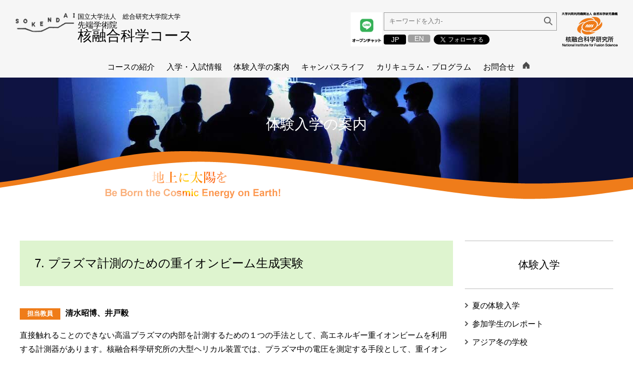

--- FILE ---
content_type: text/html; charset=UTF-8
request_url: https://soken.nifs.ac.jp/archives/subject/subject-5190
body_size: 15882
content:


<!DOCTYPE html>
<html lang="ja">
<head>
<!-- Global site tag (gtag.js) - Google Analytics -->
<script async src="https://www.googletagmanager.com/gtag/js?id=UA-162888749-1"></script>
<script>
  window.dataLayer = window.dataLayer || [];
  function gtag(){dataLayer.push(arguments);}
  gtag('js', new Date());

  gtag('config', 'UA-162888749-1');
</script>
<meta http-equiv="Content-Type" content="text/html; charset=UTF-8" />
<title>総合研究大学院大学 先端学術院 核融合科学コース</title>
<meta http-equiv="X-UA-Compatible" content="IE=edge">
<!--[if lt IE 9]>
  <script src="https://soken.nifs.ac.jp/nifs/wp-content/themes/sokendai/js/ie/html5shiv.js"></script>
  <script src="https://soken.nifs.ac.jp/nifs/wp-content/themes/sokendai/js/ie/css3-mediaqueries.js"></script>
<![endif]-->
<meta name="viewport" content="width=device-width,user-scalable=no,initial-scale=1.0,minimum-scale=1.0">
<meta name="author" content="SOKENDAI (The Graduate University for Advanced Studies). Department of Fusion Science">
<meta name="copyright" content="SOKENDAI (The Graduate University for Advanced Studies). Department of Fusion Science" />

<link href="https://soken.nifs.ac.jp/nifs/wp-content/themes/sokendai/img/favicon/favicon.ico" rel="shortcut icon" />
<link rel="apple-touch-icon" sizes="180x180" href="https://soken.nifs.ac.jp/nifs/wp-content/themes/sokendai/img/favicon/apple-touch-icon.png">
<link rel="icon" sizes="192x192" href="https://soken.nifs.ac.jp/nifs/wp-content/themes/sokendai/img/favicon/android-chrome-192x192.png">
<link rel="icon" sizes="384x384" href="https://soken.nifs.ac.jp/nifs/wp-content/themes/sokendai/img/favicon/android-chrome-384x384.png">
<link rel="icon" sizes="16x16" href="https://soken.nifs.ac.jp/nifs/wp-content/themes/sokendai/img/favicon/favicon-16x16.png">
<link rel="icon" type="image/png" sizes="32x32" href="https://soken.nifs.ac.jp/nifs/wp-content/themes/sokendai/img/favicon/favicon-32x32.png">
<link rel="icon" type="image/png" sizes="150x150" href="https://soken.nifs.ac.jp/nifs/wp-content/themes/sokendai/img/favicon/mstile-150x150.png">
<link rel="manifest" href="https://soken.nifs.ac.jp/nifs/wp-content/themes/sokendai/img/favicon/site.webmanifest">

<meta name="msapplication-TileColor" content="#da532c">
<meta name="theme-color" content="#ffffff">
<!--meanmenu drawer -->
<link rel="stylesheet" href="https://soken.nifs.ac.jp/nifs/wp-content/themes/sokendai/js/meanmenu/meanmenu.css" />
<!-- StyleSheet -->
<link rel="stylesheet" media="screen,print" href="https://soken.nifs.ac.jp/nifs/wp-content/themes/sokendai/style_reset.css" />
<link rel="stylesheet" media="screen,print" href="https://soken.nifs.ac.jp/nifs/wp-content/themes/sokendai/style_common.css" />
<link rel="stylesheet" media="screen,print" href="https://soken.nifs.ac.jp/nifs/wp-content/themes/sokendai/style.css?ver=20250603" />
<link rel="stylesheet" media="screen,print" href="https://soken.nifs.ac.jp/nifs/wp-content/themes/sokendai/style_dropdown.css" />
<link rel="stylesheet" media="print" href="https://soken.nifs.ac.jp/nifs/wp-content/themes/sokendai/style_print.css" />
<!--Slickslide -->
<link rel="stylesheet" href="https://soken.nifs.ac.jp/nifs/wp-content/themes/sokendai/js/slide/slick.css">
<link rel="stylesheet" href="https://soken.nifs.ac.jp/nifs/wp-content/themes/sokendai/js/slide/slick-theme.css">
<!--Responsive Mobile Style-->
<link rel="stylesheet" media="screen" href="https://soken.nifs.ac.jp/nifs/wp-content/themes/sokendai/style_mobile.css" />

<!-- Jquery -->
<script type="text/javascript" src="https://ajax.googleapis.com/ajax/libs/jquery/3.6.0/jquery.min.js"></script><meta name='robots' content='max-image-preview:large' />
	<style>img:is([sizes="auto" i], [sizes^="auto," i]) { contain-intrinsic-size: 3000px 1500px }</style>
	<link rel='stylesheet' id='wp-block-library-css' href='https://soken.nifs.ac.jp/nifs/wp-includes/css/dist/block-library/style.min.css?ver=6.8.3' type='text/css' media='all' />
<style id='classic-theme-styles-inline-css' type='text/css'>
/*! This file is auto-generated */
.wp-block-button__link{color:#fff;background-color:#32373c;border-radius:9999px;box-shadow:none;text-decoration:none;padding:calc(.667em + 2px) calc(1.333em + 2px);font-size:1.125em}.wp-block-file__button{background:#32373c;color:#fff;text-decoration:none}
</style>
<style id='global-styles-inline-css' type='text/css'>
:root{--wp--preset--aspect-ratio--square: 1;--wp--preset--aspect-ratio--4-3: 4/3;--wp--preset--aspect-ratio--3-4: 3/4;--wp--preset--aspect-ratio--3-2: 3/2;--wp--preset--aspect-ratio--2-3: 2/3;--wp--preset--aspect-ratio--16-9: 16/9;--wp--preset--aspect-ratio--9-16: 9/16;--wp--preset--color--black: #000000;--wp--preset--color--cyan-bluish-gray: #abb8c3;--wp--preset--color--white: #ffffff;--wp--preset--color--pale-pink: #f78da7;--wp--preset--color--vivid-red: #cf2e2e;--wp--preset--color--luminous-vivid-orange: #ff6900;--wp--preset--color--luminous-vivid-amber: #fcb900;--wp--preset--color--light-green-cyan: #7bdcb5;--wp--preset--color--vivid-green-cyan: #00d084;--wp--preset--color--pale-cyan-blue: #8ed1fc;--wp--preset--color--vivid-cyan-blue: #0693e3;--wp--preset--color--vivid-purple: #9b51e0;--wp--preset--gradient--vivid-cyan-blue-to-vivid-purple: linear-gradient(135deg,rgba(6,147,227,1) 0%,rgb(155,81,224) 100%);--wp--preset--gradient--light-green-cyan-to-vivid-green-cyan: linear-gradient(135deg,rgb(122,220,180) 0%,rgb(0,208,130) 100%);--wp--preset--gradient--luminous-vivid-amber-to-luminous-vivid-orange: linear-gradient(135deg,rgba(252,185,0,1) 0%,rgba(255,105,0,1) 100%);--wp--preset--gradient--luminous-vivid-orange-to-vivid-red: linear-gradient(135deg,rgba(255,105,0,1) 0%,rgb(207,46,46) 100%);--wp--preset--gradient--very-light-gray-to-cyan-bluish-gray: linear-gradient(135deg,rgb(238,238,238) 0%,rgb(169,184,195) 100%);--wp--preset--gradient--cool-to-warm-spectrum: linear-gradient(135deg,rgb(74,234,220) 0%,rgb(151,120,209) 20%,rgb(207,42,186) 40%,rgb(238,44,130) 60%,rgb(251,105,98) 80%,rgb(254,248,76) 100%);--wp--preset--gradient--blush-light-purple: linear-gradient(135deg,rgb(255,206,236) 0%,rgb(152,150,240) 100%);--wp--preset--gradient--blush-bordeaux: linear-gradient(135deg,rgb(254,205,165) 0%,rgb(254,45,45) 50%,rgb(107,0,62) 100%);--wp--preset--gradient--luminous-dusk: linear-gradient(135deg,rgb(255,203,112) 0%,rgb(199,81,192) 50%,rgb(65,88,208) 100%);--wp--preset--gradient--pale-ocean: linear-gradient(135deg,rgb(255,245,203) 0%,rgb(182,227,212) 50%,rgb(51,167,181) 100%);--wp--preset--gradient--electric-grass: linear-gradient(135deg,rgb(202,248,128) 0%,rgb(113,206,126) 100%);--wp--preset--gradient--midnight: linear-gradient(135deg,rgb(2,3,129) 0%,rgb(40,116,252) 100%);--wp--preset--font-size--small: 13px;--wp--preset--font-size--medium: 20px;--wp--preset--font-size--large: 36px;--wp--preset--font-size--x-large: 42px;--wp--preset--spacing--20: 0.44rem;--wp--preset--spacing--30: 0.67rem;--wp--preset--spacing--40: 1rem;--wp--preset--spacing--50: 1.5rem;--wp--preset--spacing--60: 2.25rem;--wp--preset--spacing--70: 3.38rem;--wp--preset--spacing--80: 5.06rem;--wp--preset--shadow--natural: 6px 6px 9px rgba(0, 0, 0, 0.2);--wp--preset--shadow--deep: 12px 12px 50px rgba(0, 0, 0, 0.4);--wp--preset--shadow--sharp: 6px 6px 0px rgba(0, 0, 0, 0.2);--wp--preset--shadow--outlined: 6px 6px 0px -3px rgba(255, 255, 255, 1), 6px 6px rgba(0, 0, 0, 1);--wp--preset--shadow--crisp: 6px 6px 0px rgba(0, 0, 0, 1);}:where(.is-layout-flex){gap: 0.5em;}:where(.is-layout-grid){gap: 0.5em;}body .is-layout-flex{display: flex;}.is-layout-flex{flex-wrap: wrap;align-items: center;}.is-layout-flex > :is(*, div){margin: 0;}body .is-layout-grid{display: grid;}.is-layout-grid > :is(*, div){margin: 0;}:where(.wp-block-columns.is-layout-flex){gap: 2em;}:where(.wp-block-columns.is-layout-grid){gap: 2em;}:where(.wp-block-post-template.is-layout-flex){gap: 1.25em;}:where(.wp-block-post-template.is-layout-grid){gap: 1.25em;}.has-black-color{color: var(--wp--preset--color--black) !important;}.has-cyan-bluish-gray-color{color: var(--wp--preset--color--cyan-bluish-gray) !important;}.has-white-color{color: var(--wp--preset--color--white) !important;}.has-pale-pink-color{color: var(--wp--preset--color--pale-pink) !important;}.has-vivid-red-color{color: var(--wp--preset--color--vivid-red) !important;}.has-luminous-vivid-orange-color{color: var(--wp--preset--color--luminous-vivid-orange) !important;}.has-luminous-vivid-amber-color{color: var(--wp--preset--color--luminous-vivid-amber) !important;}.has-light-green-cyan-color{color: var(--wp--preset--color--light-green-cyan) !important;}.has-vivid-green-cyan-color{color: var(--wp--preset--color--vivid-green-cyan) !important;}.has-pale-cyan-blue-color{color: var(--wp--preset--color--pale-cyan-blue) !important;}.has-vivid-cyan-blue-color{color: var(--wp--preset--color--vivid-cyan-blue) !important;}.has-vivid-purple-color{color: var(--wp--preset--color--vivid-purple) !important;}.has-black-background-color{background-color: var(--wp--preset--color--black) !important;}.has-cyan-bluish-gray-background-color{background-color: var(--wp--preset--color--cyan-bluish-gray) !important;}.has-white-background-color{background-color: var(--wp--preset--color--white) !important;}.has-pale-pink-background-color{background-color: var(--wp--preset--color--pale-pink) !important;}.has-vivid-red-background-color{background-color: var(--wp--preset--color--vivid-red) !important;}.has-luminous-vivid-orange-background-color{background-color: var(--wp--preset--color--luminous-vivid-orange) !important;}.has-luminous-vivid-amber-background-color{background-color: var(--wp--preset--color--luminous-vivid-amber) !important;}.has-light-green-cyan-background-color{background-color: var(--wp--preset--color--light-green-cyan) !important;}.has-vivid-green-cyan-background-color{background-color: var(--wp--preset--color--vivid-green-cyan) !important;}.has-pale-cyan-blue-background-color{background-color: var(--wp--preset--color--pale-cyan-blue) !important;}.has-vivid-cyan-blue-background-color{background-color: var(--wp--preset--color--vivid-cyan-blue) !important;}.has-vivid-purple-background-color{background-color: var(--wp--preset--color--vivid-purple) !important;}.has-black-border-color{border-color: var(--wp--preset--color--black) !important;}.has-cyan-bluish-gray-border-color{border-color: var(--wp--preset--color--cyan-bluish-gray) !important;}.has-white-border-color{border-color: var(--wp--preset--color--white) !important;}.has-pale-pink-border-color{border-color: var(--wp--preset--color--pale-pink) !important;}.has-vivid-red-border-color{border-color: var(--wp--preset--color--vivid-red) !important;}.has-luminous-vivid-orange-border-color{border-color: var(--wp--preset--color--luminous-vivid-orange) !important;}.has-luminous-vivid-amber-border-color{border-color: var(--wp--preset--color--luminous-vivid-amber) !important;}.has-light-green-cyan-border-color{border-color: var(--wp--preset--color--light-green-cyan) !important;}.has-vivid-green-cyan-border-color{border-color: var(--wp--preset--color--vivid-green-cyan) !important;}.has-pale-cyan-blue-border-color{border-color: var(--wp--preset--color--pale-cyan-blue) !important;}.has-vivid-cyan-blue-border-color{border-color: var(--wp--preset--color--vivid-cyan-blue) !important;}.has-vivid-purple-border-color{border-color: var(--wp--preset--color--vivid-purple) !important;}.has-vivid-cyan-blue-to-vivid-purple-gradient-background{background: var(--wp--preset--gradient--vivid-cyan-blue-to-vivid-purple) !important;}.has-light-green-cyan-to-vivid-green-cyan-gradient-background{background: var(--wp--preset--gradient--light-green-cyan-to-vivid-green-cyan) !important;}.has-luminous-vivid-amber-to-luminous-vivid-orange-gradient-background{background: var(--wp--preset--gradient--luminous-vivid-amber-to-luminous-vivid-orange) !important;}.has-luminous-vivid-orange-to-vivid-red-gradient-background{background: var(--wp--preset--gradient--luminous-vivid-orange-to-vivid-red) !important;}.has-very-light-gray-to-cyan-bluish-gray-gradient-background{background: var(--wp--preset--gradient--very-light-gray-to-cyan-bluish-gray) !important;}.has-cool-to-warm-spectrum-gradient-background{background: var(--wp--preset--gradient--cool-to-warm-spectrum) !important;}.has-blush-light-purple-gradient-background{background: var(--wp--preset--gradient--blush-light-purple) !important;}.has-blush-bordeaux-gradient-background{background: var(--wp--preset--gradient--blush-bordeaux) !important;}.has-luminous-dusk-gradient-background{background: var(--wp--preset--gradient--luminous-dusk) !important;}.has-pale-ocean-gradient-background{background: var(--wp--preset--gradient--pale-ocean) !important;}.has-electric-grass-gradient-background{background: var(--wp--preset--gradient--electric-grass) !important;}.has-midnight-gradient-background{background: var(--wp--preset--gradient--midnight) !important;}.has-small-font-size{font-size: var(--wp--preset--font-size--small) !important;}.has-medium-font-size{font-size: var(--wp--preset--font-size--medium) !important;}.has-large-font-size{font-size: var(--wp--preset--font-size--large) !important;}.has-x-large-font-size{font-size: var(--wp--preset--font-size--x-large) !important;}
:where(.wp-block-post-template.is-layout-flex){gap: 1.25em;}:where(.wp-block-post-template.is-layout-grid){gap: 1.25em;}
:where(.wp-block-columns.is-layout-flex){gap: 2em;}:where(.wp-block-columns.is-layout-grid){gap: 2em;}
:root :where(.wp-block-pullquote){font-size: 1.5em;line-height: 1.6;}
</style>
<link rel='stylesheet' id='wpdm-fonticon-css' href='https://soken.nifs.ac.jp/nifs/wp-content/plugins/download-manager/assets/wpdm-iconfont/css/wpdm-icons.css?ver=6.8.3' type='text/css' media='all' />
<link rel='stylesheet' id='wpdm-front-css' href='https://soken.nifs.ac.jp/nifs/wp-content/plugins/download-manager/assets/css/front.min.css?ver=3.3.46' type='text/css' media='all' />
<link rel='stylesheet' id='wpdm-front-dark-css' href='https://soken.nifs.ac.jp/nifs/wp-content/plugins/download-manager/assets/css/front-dark.min.css?ver=3.3.46' type='text/css' media='all' />
<link rel='stylesheet' id='wc-shortcodes-style-css' href='https://soken.nifs.ac.jp/nifs/wp-content/plugins/wc-shortcodes/public/assets/css/style.css?ver=3.46' type='text/css' media='all' />
<link rel='stylesheet' id='fancybox-css' href='https://soken.nifs.ac.jp/nifs/wp-content/plugins/easy-fancybox/fancybox/1.5.4/jquery.fancybox.css?ver=1769959042' type='text/css' media='screen' />
<link rel='stylesheet' id='tablepress-default-css' href='https://soken.nifs.ac.jp/nifs/wp-content/tablepress-combined.min.css?ver=61' type='text/css' media='all' />
<link rel='stylesheet' id='wordpresscanvas-font-awesome-css' href='https://soken.nifs.ac.jp/nifs/wp-content/plugins/wc-shortcodes/public/assets/css/font-awesome.min.css?ver=4.7.0' type='text/css' media='all' />
<script type="text/javascript" src="https://soken.nifs.ac.jp/nifs/wp-includes/js/jquery/jquery.min.js?ver=3.7.1" id="jquery-core-js"></script>
<script type="text/javascript" src="https://soken.nifs.ac.jp/nifs/wp-includes/js/jquery/jquery-migrate.min.js?ver=3.4.1" id="jquery-migrate-js"></script>
<script type="text/javascript" src="https://soken.nifs.ac.jp/nifs/wp-content/plugins/download-manager/assets/js/wpdm.min.js?ver=6.8.3" id="wpdm-frontend-js-js"></script>
<script type="text/javascript" id="wpdm-frontjs-js-extra">
/* <![CDATA[ */
var wpdm_url = {"home":"https:\/\/soken.nifs.ac.jp\/","site":"https:\/\/soken.nifs.ac.jp\/nifs\/","ajax":"https:\/\/soken.nifs.ac.jp\/nifs\/wp-admin\/admin-ajax.php"};
var wpdm_js = {"spinner":"<i class=\"wpdm-icon wpdm-sun wpdm-spin\"><\/i>","client_id":"3027e2bee3411c1fb85c701527c72bf0"};
var wpdm_strings = {"pass_var":"\u30d1\u30b9\u30ef\u30fc\u30c9\u78ba\u8a8d\u5b8c\u4e86 !","pass_var_q":"\u30c0\u30a6\u30f3\u30ed\u30fc\u30c9\u3092\u958b\u59cb\u3059\u308b\u306b\u306f\u3001\u6b21\u306e\u30dc\u30bf\u30f3\u3092\u30af\u30ea\u30c3\u30af\u3057\u3066\u304f\u3060\u3055\u3044\u3002","start_dl":"\u30c0\u30a6\u30f3\u30ed\u30fc\u30c9\u958b\u59cb"};
/* ]]> */
</script>
<script type="text/javascript" src="https://soken.nifs.ac.jp/nifs/wp-content/plugins/download-manager/assets/js/front.min.js?ver=3.3.46" id="wpdm-frontjs-js"></script>
<link rel="canonical" href="https://soken.nifs.ac.jp/archives/subject/subject-5190" />
<!-- Analytics by WP Statistics - https://wp-statistics.com -->
<meta name="generator" content="WordPress Download Manager 3.3.46" />
                <style>
        /* WPDM Link Template Styles */        </style>
                <style>

            :root {
                --color-primary: #4a8eff;
                --color-primary-rgb: 74, 142, 255;
                --color-primary-hover: #4a8eff;
                --color-primary-active: #4a8eff;
                --clr-sec: #6c757d;
                --clr-sec-rgb: 108, 117, 125;
                --clr-sec-hover: #6c757d;
                --clr-sec-active: #6c757d;
                --color-secondary: #6c757d;
                --color-secondary-rgb: 108, 117, 125;
                --color-secondary-hover: #6c757d;
                --color-secondary-active: #6c757d;
                --color-success: #18ce0f;
                --color-success-rgb: 24, 206, 15;
                --color-success-hover: #18ce0f;
                --color-success-active: #18ce0f;
                --color-info: #2CA8FF;
                --color-info-rgb: 44, 168, 255;
                --color-info-hover: #2CA8FF;
                --color-info-active: #2CA8FF;
                --color-warning: #FFB236;
                --color-warning-rgb: 255, 178, 54;
                --color-warning-hover: #FFB236;
                --color-warning-active: #FFB236;
                --color-danger: #ff5062;
                --color-danger-rgb: 255, 80, 98;
                --color-danger-hover: #ff5062;
                --color-danger-active: #ff5062;
                --color-green: #30b570;
                --color-blue: #0073ff;
                --color-purple: #8557D3;
                --color-red: #ff5062;
                --color-muted: rgba(69, 89, 122, 0.6);
                --wpdm-font: "Sen", -apple-system, BlinkMacSystemFont, "Segoe UI", Roboto, Helvetica, Arial, sans-serif, "Apple Color Emoji", "Segoe UI Emoji", "Segoe UI Symbol";
            }

            .wpdm-download-link.btn.btn-primary {
                border-radius: 4px;
            }


        </style>
        </head>


<body class="wp-singular subject-template-default single single-subject postid-5190 wp-theme-sokendai wc-shortcodes-font-awesome-enabled" id="sub-all">
<div class="all">
	<div class="head-all">
		<div class="header-wrap w1400 p100 center">
		<header>
			<div class="logo head-logo float-left">
			<div>
				<table class="table-logo">
				<tbody>
				<tr>
					<td class="td-logo">
						<a href="https://www.soken.ac.jp/" class="img-soukendai-logo" target="_blank"><img src="https://soken.nifs.ac.jp/nifs/wp-content/uploads/2020/03/icn_soukendai-4.png" alt="総研大 ロゴ logo"></a>	
					</td>
					<td class="td-sitename">
					<div class="logo-pac">
						<a href="https://soken.nifs.ac.jp"><span class="span-s01">国立大学法人　総合研究大学院大学</span>
						<span class="span-s02">先端学術院</span></a>
						<h1><a href="https://soken.nifs.ac.jp">核融合科学コース</a></h1>					
					</div>	
					</td>
				</tr>
				</tbody>
				</table>	
			</div>
			</div>

			<div class="head-controll float-right header-logo-sns-wrap-pc">

<div class="cont-logo pc-point header-logo-sns-pc">	
<a href="https://line.me/ti/g2/WSYVR1YD5_M7o6ZeFKjDlLTf7U_H1992VYvVVQ?utm_source=invitation&utm_medium=link_copy&utm_campaign=default" target="_blank"><img src="https://soken.nifs.ac.jp/nifs/wp-content/themes/sokendai/img/soken-line-openchat-web-icn3.png" alt="LINEオープンチャット" width="64px" height="69px"></a>	
</div>

			<div>
				<div class="controll-left">
					<div class="cont-search">
						<form id="form" action="https://soken.nifs.ac.jp" method="get" class="search_container">
							<input id="s-box" name="s" type="text" placeholder="キーワードを入力-"/>
							<input type="submit" value="">
						</form>		
					</div>

					<div class="cont-btns">
						<style>
	.btn-lang-switchr{
		display: inline-block;
		text-decoration-line: none !important;
    width: 45px;
    text-align: center;
    background-color: #9e9e9e;
    color: #fff;
    border-radius: 4px;
    font-size: 0.9em;
    border: none;
    cursor: pointer;
    vertical-align: top;
    padding: 0;
	}
	.btn-lang-switchr:hover{
		background-color: #000;
	}
</style>
<!-- 새 언어 스위처 -->
<ul class="ul-lang">


    <li><button type="button" class="lang-active">JP</button></li>

                    <li>
            <a href="https://soken.nifs.ac.jp/archives/subject/subject-5190_eng?lang=eng"
               class="btn-lang-switchr invalid-eng">
               EN
            </a>
        </li>

    



</ul>
	
						<ul>
							<li class="li-sns">
									<!-- facebook --> 
									<span><div class="fb-like" data-href="https://www.facebook.com/sokendai.fusion/" data-layout="button_count" data-action="like" data-size="small" data-show-faces="false" data-share="false"></div>
									<script>(function(d, s, id) {
									var js, fjs = d.getElementsByTagName(s)[0];
									if (d.getElementById(id)) return;
									js = d.createElement(s); js.id = id;
									js.src = 'https://connect.facebook.net/en_US/sdk.js#xfbml=1&version=v2.11&appId=1025089757545775';
									fjs.parentNode.insertBefore(js, fjs);
									}(document, 'script', 'facebook-jssdk'));</script></span>
								<!-- twitter --> 
																	<a href="https://twitter.com/sokendai_fsj" class="twitter-follow-button" data-show-screen-name="false" data-show-count="false" >Follow @sokendai_fsj</a>
									<script async src="https://platform.twitter.com/widgets.js" charset="utf-8"></script>
															</li>
							<li class="mobile-sns">
								<span><a href="" target="_blank"><img src="https://soken.nifs.ac.jp/nifs/wp-content/themes/sokendai/img/com_icn_facebook.png" alt="facebook"></a></span>
								<a href="" target="_blank"><img src="https://soken.nifs.ac.jp/nifs/wp-content/themes/sokendai/img/com_icn_twitter.png" alt="Twitter"></a>
							</li>
						</ul>	
					</div>
						<div class="cont-logo-mb mb-point">

<a href="https://line.me/ti/g2/WSYVR1YD5_M7o6ZeFKjDlLTf7U_H1992VYvVVQ?utm_source=invitation&utm_medium=link_copy&utm_campaign=default" target="_blank">LINEオープンチャット</a>

							<img src="https://soken.nifs.ac.jp/nifs/wp-content/themes/sokendai/img/com_logo_nifs_large.png" alt="NIFS"><a href="http://www.nifs.ac.jp/" target="_blank">核融合科学研究所</a>
						</div>
				</div>
				<div class="cont-logo pc-point">
					<a href="//www.nifs.ac.jp/" target="_blank"><img src="https://soken.nifs.ac.jp/nifs/wp-content/themes/sokendai/img/com_icn_nifs.png" alt="NIFS"></a>
				</div>
			</div>
			</div>
		</header>
		</div>
		
										<ul class="pc-menu" id="dropmenu">
									<li><!--コースの紹介-->
						<h2 class="menu-title">
							コースの紹介						</h2>
						<ul class="menu-dropdown">
													<li>
				<a href="/about" class="page_news_title" target="_self">コース長あいさつ</a>
		</li>
								<li>
				<a href="https://soken.nifs.ac.jp/about#history_organization" class="page_news_title" target="">沿革</a>
		</li>
								<li>
				<a href="https://soken.nifs.ac.jp/about#what_sokendai" class="page_news_title" target="">総合研究大学院大学とは？</a>
		</li>
								<li>
				<a href="/archives/about/program" class="page_news_title" target="_self">核融合科学コース</a>
		</li>
														<li>
				<a href="https://www.soken.ac.jp/faculty-directory/index.html?b1=b1_Prog&#038;b2=b2_Prog__11&#038;page=1" class="page_news_title" target="_blank">教員一覧</a>
		</li>
							
						</ul>
					</li>
									<li><!--コースの紹介-->
						<h2 class="menu-title">
							入学・入試情報						</h2>
						<ul class="menu-dropdown">
													<li>
				<a href="https://soken.nifs.ac.jp/admissions#notification" class="page_news_title" target="">お知らせ</a>
		</li>
								<li>
				<a href="https://soken.nifs.ac.jp/admissions#outline" class="page_news_title" target="">概要</a>
		</li>
								<li>
				<a href="https://soken.nifs.ac.jp/admissions#admission_policy" class="page_news_title" target="">入学受入方針</a>
		</li>
								<li>
				<a href="https://soken.nifs.ac.jp/admissions#important_dates" class="page_news_title" target="">重要日程</a>
		</li>
								<li>
				<a href="/admissions#guideline" class="page_news_title" target="_self">学生募集要項</a>
		</li>
								<li>
				<a href="https://soken.nifs.ac.jp/admissions#ja_message_from_graduates" class="page_news_title" target="">修了生よりメッセージ</a>
		</li>
								<li>
				<a href="https://soken.nifs.ac.jp/archives/admissions/past_samples" class="page_news_title" target="_self">入試過去問題集</a>
		</li>
								<li>
				<a href="https://www.soken.ac.jp/admission/" class="page_news_title" target="_blank">入学案内（総研大）</a>
		</li>
							
						</ul>
					</li>
									<li><!--コースの紹介-->
						<h2 class="menu-title">
							体験入学の案内						</h2>
						<ul class="menu-dropdown">
													<li>
				<a href="https://soken.nifs.ac.jp/open#opencampus" class="page_news_title" target="">夏の体験入学</a>
		</li>
								<li>
				<a href="https://soken.nifs.ac.jp/archives/open/report" class="page_news_title" target="_self">参加学生のレポート</a>
		</li>
								<li>
				<a href="https://sites.google.com/site/fusionschoolth/home" class="page_news_title" target="_blank">アジア冬の学校</a>
		</li>
								<li>
				<a href="https://soken.nifs.ac.jp/archives/open/joinus" class="page_news_title" target="_self">イベントに参加しよう！</a>
		</li>
							
						</ul>
					</li>
									<li><!--コースの紹介-->
						<h2 class="menu-title">
							キャンパスライフ						</h2>
						<ul class="menu-dropdown">
													<li>
				<a href="https://soken.nifs.ac.jp/education#gallery" class="page_news_title" target="">研究生活を垣間見る</a>
		</li>
								<li>
				<a href="https://soken.nifs.ac.jp/education#careertrack" class="page_news_title" target="">修了生の進路状況</a>
		</li>
								<li>
				<a href="https://soken.nifs.ac.jp/education#about_a_daily_life" class="page_news_title" target="">ある総研大生の1日</a>
		</li>
								<li>
				<a href="https://soken.nifs.ac.jp/education#theses" class="page_news_title" target="">博士論文紹介</a>
		</li>
								<li>
				<a href="https://www.soken.ac.jp/admission/message/" class="page_news_title" target="_blank">在学生・修了生メッセージ（総研大）</a>
		</li>
							
						</ul>
					</li>
									<li><!--コースの紹介-->
						<h2 class="menu-title">
							カリキュラム・プログラム						</h2>
						<ul class="menu-dropdown">
													<li>
				<a href="https://soken.nifs.ac.jp/application#curriculum-3" class="page_news_title" target="">カリキュラム</a>
		</li>
								<li>
				<a href="https://soken.nifs.ac.jp/application#training_programs" class="page_news_title" target="">研修プログラム</a>
		</li>
								<li>
				<a href="https://soken.nifs.ac.jp/application#programs" class="page_news_title" target="">履修・学位</a>
		</li>
								<li>
				<a href="/application#syllabus" class="page_news_title" target="_self">シラバス</a>
		</li>
								<li>
				<a href="https://soken.nifs.ac.jp/application#special_lecture" class="page_news_title" target="">大学院特別講座</a>
		</li>
								<li>
				<a href="https://soken.nifs.ac.jp/application#international-coordinated-research" class="page_news_title" target="">国際連携</a>
		</li>
								<li>
				<a href="https://soken.nifs.ac.jp/application#haken" class="page_news_title" target="">SOKENDAI研究派遣プログラム</a>
		</li>
								<li>
				<a href="https://soken.nifs.ac.jp/application#std_support" class="page_news_title" target="">経済的支援制度</a>
		</li>
								<li>
				<a href="https://soken.nifs.ac.jp/archives/application/calendar" class="page_news_title" target="_self">コースカレンダー</a>
		</li>
							
						</ul>
					</li>
									<li><!--コースの紹介-->
						<h2 class="menu-title">
							お問合せ						</h2>
						<ul class="menu-dropdown">
													<li>
				<a href="https://soken.nifs.ac.jp/contact#inquiry" class="page_news_title" target="">お問い合わせ</a>
		</li>
								<li>
				<a href="https://soken.nifs.ac.jp/contact#tokicampus" class="page_news_title" target="">土岐キャンパス</a>
		</li>
								<li>
				<a href="https://soken.nifs.ac.jp/contact#access" class="page_news_title" target="">アクセス</a>
		</li>
								<li>
				<a href="https://soken.nifs.ac.jp/contact#faq" class="page_news_title" target="">入試･入学に関するよくある質問</a>
		</li>
							
						</ul>
					</li>
									<li class="li-home">
						<h2><a href="https://soken.nifs.ac.jp"><img src="https://soken.nifs.ac.jp/nifs/wp-content/themes/sokendai/img/com_arw_home.png" alt="HOME" class="btn-home-pc"></a></h2>
					</li>				
				</ul>
					
							<nav>
				<ul class="mb-menu">
				<li>
					<h2><a href="https://soken.nifs.ac.jp" target="_blank" class="btn-home-mb">HOME</a></h2>
				</li>
									<li>
						<h2>
							コースの紹介						</h2>
						<ul>					<li>
				<a href="/about" class="page_news_title" target="_self">コース長あいさつ</a>
		</li>
						<li>
				<a href="https://soken.nifs.ac.jp/about#history_organization" class="page_news_title" target="">沿革</a>
		</li>
						<li>
				<a href="https://soken.nifs.ac.jp/about#what_sokendai" class="page_news_title" target="">総合研究大学院大学とは？</a>
		</li>
						<li>
				<a href="/archives/about/program" class="page_news_title" target="_self">核融合科学コース</a>
		</li>
									<li>
				<a href="https://www.soken.ac.jp/faculty-directory/index.html?b1=b1_Prog&#038;b2=b2_Prog__11&#038;page=1" class="page_news_title" target="_blank">教員一覧</a>
		</li>
						<li>
				<a href="https://soken.nifs.ac.jp/nifs/wp-content/uploads/2020/02/核融合科学コース2024.pdf" class="page_news_title" target="_blank">核融合科学コースパンフレット</a>
		</li>
	</ul>
					</li>
									<li>
						<h2>
							入学・入試情報						</h2>
						<ul>					<li>
				<a href="https://soken.nifs.ac.jp/admissions#notification" class="page_news_title" target="">お知らせ</a>
		</li>
						<li>
				<a href="https://soken.nifs.ac.jp/admissions#outline" class="page_news_title" target="">概要</a>
		</li>
						<li>
				<a href="https://soken.nifs.ac.jp/admissions#admission_policy" class="page_news_title" target="">入学受入方針</a>
		</li>
						<li>
				<a href="https://soken.nifs.ac.jp/admissions#important_dates" class="page_news_title" target="">重要日程</a>
		</li>
						<li>
				<a href="/admissions#guideline" class="page_news_title" target="_self">学生募集要項</a>
		</li>
						<li>
				<a href="https://soken.nifs.ac.jp/admissions#ja_message_from_graduates" class="page_news_title" target="">修了生よりメッセージ</a>
		</li>
						<li>
				<a href="https://soken.nifs.ac.jp/archives/admissions/past_samples" class="page_news_title" target="_self">入試過去問題集</a>
		</li>
						<li>
				<a href="https://www.soken.ac.jp/admission/" class="page_news_title" target="_blank">入学案内（総研大）</a>
		</li>
	</ul>
					</li>
									<li>
						<h2>
							体験入学の案内						</h2>
						<ul>					<li>
				<a href="https://soken.nifs.ac.jp/open#opencampus" class="page_news_title" target="">夏の体験入学</a>
		</li>
						<li>
				<a href="https://soken.nifs.ac.jp/archives/open/report" class="page_news_title" target="_self">参加学生のレポート</a>
		</li>
						<li>
				<a href="https://sites.google.com/site/fusionschoolth/home" class="page_news_title" target="_blank">アジア冬の学校</a>
		</li>
						<li>
				<a href="https://soken.nifs.ac.jp/archives/open/joinus" class="page_news_title" target="_self">イベントに参加しよう！</a>
		</li>
	</ul>
					</li>
									<li>
						<h2>
							キャンパスライフ						</h2>
						<ul>					<li>
				<a href="https://soken.nifs.ac.jp/education#gallery" class="page_news_title" target="">研究生活を垣間見る</a>
		</li>
						<li>
				<a href="https://soken.nifs.ac.jp/education#careertrack" class="page_news_title" target="">修了生の進路状況</a>
		</li>
						<li>
				<a href="https://soken.nifs.ac.jp/education#about_a_daily_life" class="page_news_title" target="">ある総研大生の1日</a>
		</li>
						<li>
				<a href="https://soken.nifs.ac.jp/education#theses" class="page_news_title" target="">博士論文紹介</a>
		</li>
						<li>
				<a href="https://www.soken.ac.jp/admission/message/" class="page_news_title" target="_blank">在学生・修了生メッセージ（総研大）</a>
		</li>
	</ul>
					</li>
									<li>
						<h2>
							カリキュラム・プログラム						</h2>
						<ul>					<li>
				<a href="https://soken.nifs.ac.jp/application#curriculum-3" class="page_news_title" target="">カリキュラム</a>
		</li>
						<li>
				<a href="https://soken.nifs.ac.jp/application#training_programs" class="page_news_title" target="">研修プログラム</a>
		</li>
						<li>
				<a href="https://soken.nifs.ac.jp/application#programs" class="page_news_title" target="">履修・学位</a>
		</li>
						<li>
				<a href="/application#syllabus" class="page_news_title" target="_self">シラバス</a>
		</li>
						<li>
				<a href="https://soken.nifs.ac.jp/application#special_lecture" class="page_news_title" target="">大学院特別講座</a>
		</li>
						<li>
				<a href="https://soken.nifs.ac.jp/application#international-coordinated-research" class="page_news_title" target="">国際連携</a>
		</li>
						<li>
				<a href="https://soken.nifs.ac.jp/application#haken" class="page_news_title" target="">SOKENDAI研究派遣プログラム</a>
		</li>
						<li>
				<a href="https://soken.nifs.ac.jp/application#std_support" class="page_news_title" target="">経済的支援制度</a>
		</li>
						<li>
				<a href="https://soken.nifs.ac.jp/archives/application/calendar" class="page_news_title" target="_self">コースカレンダー</a>
		</li>
	</ul>
					</li>
									<li>
						<h2>
							お問合せ						</h2>
						<ul>					<li>
				<a href="https://soken.nifs.ac.jp/contact#inquiry" class="page_news_title" target="">お問い合わせ</a>
		</li>
						<li>
				<a href="https://soken.nifs.ac.jp/contact#tokicampus" class="page_news_title" target="">土岐キャンパス</a>
		</li>
						<li>
				<a href="https://soken.nifs.ac.jp/contact#access" class="page_news_title" target="">アクセス</a>
		</li>
						<li>
				<a href="https://soken.nifs.ac.jp/contact#faq" class="page_news_title" target="">入試･入学に関するよくある質問</a>
		</li>
	</ul>
					</li>
								</ul>
				</nav>
							
	</div><!--//head-all-->

<div class="img-else wall-open sub-main-img"><h1 class="h2-category-title">体験入学の案内</h1><div class="sub-main-wave">&nbsp;</div></div>


<div class="subpage-wrap w1200 center subject"　id="id-5190">
<article>

	<section>
	<div class="sub-block page-5190 subject-block  p73 float-left">
	
																<h2 class="h2-single">7. プラズマ計測のための重イオンビーム生成実験</h2>
						<div class="faculty-name">
							<span class="span-title">担当教員</span>
							<span class="span-inst">清水昭博、井戸毅</span></div>
						<div><p>直接触れることのできない高温プラズマの内部を計測するための１つの手法として、高エネルギー重イオンビームを利用する計測器があります。核融合科学研究所の大型ヘリカル装置では、プラズマ中の電圧を測定する手段として、重イオンビームプローブ計測装置を用いています。実習では、この計測装置を実際に見て原理を理解し、ビーム検出器の改良に取り組んで頂きます。テストスタンドで、改良されたビーム検出器の特性を評価します。余裕があれば、タンデム加速器によって発生した高エネルギービームを用いて、ビーム検出器の特性を更に詳しく評価します。</p>
<div class="text-center"><img fetchpriority="high" decoding="async" class="alignnone size-full wp-image-1523 aligncenter" src="/nifs/wp-content/uploads/2016/06/07-1.jpg" alt="07-1" width="300" height="226" data-lazy-loaded="true" /></div>
<div class="text-center" style="text-align: center;">
<p>タンデム加速器</p>
</div>
<div class="text-center" style="text-align: center;"><img decoding="async" class="alignnone wp-image-1522 size-full" src="/nifs/wp-content/uploads/2016/06/07-2.jpg" width="300" height="226" data-lazy-loaded="true" /></div>
<div class="text-center" style="text-align: center;">プレポスター発表の様子</div>
</div>
													
		
			<div class="report-top">
				<a href="javascript:history.back();" class="btn-orange-prev">前ページへ戻る</a>
			</div>		
	</div>
	</section>
	
	<aside>
		<div class="block-single-side p25 float-right">
			
<div class="sidebar-all img-mb sidebar-">
	<h3 class="h3-sidebar">体験入学</h3>
	<div class="side-menu contents-list">
				<ul class="ul-sidebar-list">
							<li>
											<a href="https://soken.nifs.ac.jp/open/#opencampus" class="page_news_title">
						夏の体験入学</a>
										
				</li>
							<li>
												<a href="https://soken.nifs.ac.jp/archives/open/report" class="page_news_title" target='_self'>参加学生のレポート</a>
										
				</li>
							<li>
												<a href="https://sites.google.com/site/fusionschoolth/home" class="page_news_title" target='_blank'>アジア冬の学校</a>
										
				</li>
							<li>
												<a href="https://soken.nifs.ac.jp/archives/open/joinus" class="page_news_title" target='_self'>イベントに参加しよう！</a>
										
				</li>
					</ul>
					</div>
	
	
	<h3 class="h3-sidebar">夏の体験入学</h3>
	<div class="side-menu contents-list">
				<ul class="ul-sidebar-list">
				
				<li><a href="https://soken.nifs.ac.jp/archives/open_campus/open2025">2025年度 夏の体験入学</a></li>
				
				<li><a href="https://soken.nifs.ac.jp/archives/open_campus/open2024">2024年度 夏の体験入学</a></li>
				
				<li><a href="https://soken.nifs.ac.jp/archives/open_campus/open2023">2023年度 夏の体験入学</a></li>
				
				<li><a href="https://soken.nifs.ac.jp/archives/open_campus/open2022">2022年度 夏の体験入学</a></li>
				
				<li><a href="https://soken.nifs.ac.jp/archives/open_campus/open2021">2021年度 夏の体験入学</a></li>
				
				<li><a href="https://soken.nifs.ac.jp/archives/open_campus/open2020">2020年度 夏の体験入学</a></li>
				
				<li><a href="https://soken.nifs.ac.jp/archives/open_campus/open2019">2019年度 夏の体験入学</a></li>
				
				<li><a href="https://soken.nifs.ac.jp/archives/open_campus/open2018">2018年度 夏の体験入学</a></li>
				
				<li><a href="https://soken.nifs.ac.jp/archives/open_campus/open2017">2017年度 夏の体験入学</a></li>
				
				<li><a href="https://soken.nifs.ac.jp/archives/open_campus/open2016">2016年度 夏の体験入学　</a></li>
				
				<li><a href="https://soken.nifs.ac.jp/archives/open_campus/open_campus-5396">2015年度 夏の体験入学　</a></li>
				
				<li><a href="https://soken.nifs.ac.jp/archives/open_campus/open_campus-5427">2014年度 夏の体験入学　</a></li>
				
				<li><a href="https://soken.nifs.ac.jp/archives/open_campus/open_campus-5429">2013年度 夏の体験入学　</a></li>
				
				<li><a href="https://soken.nifs.ac.jp/archives/open_campus/open_campus-5431">2012年度 夏の体験入学</a></li>
					</ul>
				</div>		</div>
	</aside>

</article>	
</div><!--//block-left-->


<article class="clear">
	<div class="link-wrap" id="top-link">
	<section>
		<h2 class="h2-block-title">関連研究機関</h2>
							<ul>
							<li>
											<a href="https://www.soken.ac.jp/" class="link-img" target="_blank"><img width="124" height="40" src="https://soken.nifs.ac.jp/nifs/wp-content/uploads/2020/03/icn_soukendai-2.png" class="attachment-post-thumbnail size-post-thumbnail wp-post-image" alt="総合研究大学院大学" decoding="async" loading="lazy" /></a>
										<div><a href="https://www.soken.ac.jp/" target="_blank">総合研究大学院大学</a></div>
				</li>
							<li>
											<a href="https://www.nins.jp/" class="link-img" target="_blank"><img width="78" height="45" src="https://soken.nifs.ac.jp/nifs/wp-content/uploads/2020/03/icn_nins-1.png" class="attachment-post-thumbnail size-post-thumbnail wp-post-image" alt="自然科学研究機構" decoding="async" loading="lazy" /></a>
										<div><a href="https://www.nins.jp/" target="_blank">自然科学研究機構</a></div>
				</li>
							<li>
											<a href="https://www.nifs.ac.jp/" class="link-img" target="_blank"><img width="51" height="37" src="https://soken.nifs.ac.jp/nifs/wp-content/uploads/2020/03/icn_nifs-1.png" class="attachment-post-thumbnail size-post-thumbnail wp-post-image" alt="核融合科学研究所" decoding="async" loading="lazy" /></a>
										<div><a href="https://www.nifs.ac.jp/" target="_blank">自然科学研究機構<br>核融合科学研究所</a></div>
				</li>
							<li>
											<a href="http://yu-kwai.jp/" class="link-img" target="_blank"><img width="56" height="39" src="https://soken.nifs.ac.jp/nifs/wp-content/uploads/2020/03/icn_yukwai-1.png" class="attachment-post-thumbnail size-post-thumbnail wp-post-image" alt="核融合科学研究会" decoding="async" loading="lazy" /></a>
										<div><a href="http://yu-kwai.jp/" target="_blank">特別非営利活動法人<br>核融合科学研究会</a></div>
				</li>
						</ul>
					</section>
	</div>

<div class="footer-wrap" id="footer">
<section>
	<div class="footer-img">&nbsp;</div>
	
	<div class="gmenu footer-gmenu">
		<nav>	
										<ul class="ul-gmenu">
										<li>
							<a href="javascript:void(0)" class="toggle1">
							コースの紹介</a>
						</li>
										<li>
							<a href="javascript:void(0)" class="toggle2">
							入学・入試情報</a>
						</li>
										<li>
							<a href="javascript:void(0)" class="toggle3">
							体験入学の案内</a>
						</li>
										<li>
							<a href="javascript:void(0)" class="toggle4">
							キャンパスライフ</a>
						</li>
										<li>
							<a href="javascript:void(0)" class="toggle5">
							カリキュラム・プログラム</a>
						</li>
										<li>
							<a href="javascript:void(0)" class="toggle6">
							お問合せ</a>
						</li>
								</ul>
									
			<div class="submenu gmenu-dropdown1">
				<div>
					<ul>
												<li>
				<a href="/about" class="page_news_title" target="_self">コース長あいさつ</a>
		</li>
								<li>
				<a href="https://soken.nifs.ac.jp/about#history_organization" class="page_news_title" target="">沿革</a>
		</li>
								<li>
				<a href="https://soken.nifs.ac.jp/about#what_sokendai" class="page_news_title" target="">総合研究大学院大学とは？</a>
		</li>
								<li>
				<a href="/archives/about/program" class="page_news_title" target="_self">核融合科学コース</a>
		</li>
														<li>
				<a href="https://www.soken.ac.jp/faculty-directory/index.html?b1=b1_Prog&#038;b2=b2_Prog__11&#038;page=1" class="page_news_title" target="_blank">教員一覧</a>
		</li>
							</ul>
				</div>
			</div>
			<div class="submenu gmenu-dropdown2">
				<div>
					<ul>
												<li>
				<a href="https://soken.nifs.ac.jp/admissions#notification" class="page_news_title" target="">お知らせ</a>
		</li>
								<li>
				<a href="https://soken.nifs.ac.jp/admissions#outline" class="page_news_title" target="">概要</a>
		</li>
								<li>
				<a href="https://soken.nifs.ac.jp/admissions#admission_policy" class="page_news_title" target="">入学受入方針</a>
		</li>
								<li>
				<a href="https://soken.nifs.ac.jp/admissions#important_dates" class="page_news_title" target="">重要日程</a>
		</li>
								<li>
				<a href="/admissions#guideline" class="page_news_title" target="_self">学生募集要項</a>
		</li>
								<li>
				<a href="https://soken.nifs.ac.jp/admissions#ja_message_from_graduates" class="page_news_title" target="">修了生よりメッセージ</a>
		</li>
								<li>
				<a href="https://soken.nifs.ac.jp/archives/admissions/past_samples" class="page_news_title" target="_self">入試過去問題集</a>
		</li>
								<li>
				<a href="https://www.soken.ac.jp/admission/" class="page_news_title" target="_blank">入学案内（総研大）</a>
		</li>
							</ul>
				</div>
			</div>
			<div class="submenu gmenu-dropdown3">
				<div>
					<ul>
												<li>
				<a href="https://soken.nifs.ac.jp/open#opencampus" class="page_news_title" target="">夏の体験入学</a>
		</li>
								<li>
				<a href="https://soken.nifs.ac.jp/archives/open/report" class="page_news_title" target="_self">参加学生のレポート</a>
		</li>
								<li>
				<a href="https://sites.google.com/site/fusionschoolth/home" class="page_news_title" target="_blank">アジア冬の学校</a>
		</li>
								<li>
				<a href="https://soken.nifs.ac.jp/archives/open/joinus" class="page_news_title" target="_self">イベントに参加しよう！</a>
		</li>
							</ul>
				</div>
			</div>
			<div class="submenu gmenu-dropdown4">
				<div>
					<ul>
												<li>
				<a href="https://soken.nifs.ac.jp/education#gallery" class="page_news_title" target="">研究生活を垣間見る</a>
		</li>
								<li>
				<a href="https://soken.nifs.ac.jp/education#careertrack" class="page_news_title" target="">修了生の進路状況</a>
		</li>
								<li>
				<a href="https://soken.nifs.ac.jp/education#about_a_daily_life" class="page_news_title" target="">ある総研大生の1日</a>
		</li>
								<li>
				<a href="https://soken.nifs.ac.jp/education#theses" class="page_news_title" target="">博士論文紹介</a>
		</li>
								<li>
				<a href="https://www.soken.ac.jp/admission/message/" class="page_news_title" target="_blank">在学生・修了生メッセージ（総研大）</a>
		</li>
							</ul>
				</div>
			</div>
			<div class="submenu gmenu-dropdown5">
				<div>
					<ul>
												<li>
				<a href="https://soken.nifs.ac.jp/application#curriculum-3" class="page_news_title" target="">カリキュラム</a>
		</li>
								<li>
				<a href="https://soken.nifs.ac.jp/application#training_programs" class="page_news_title" target="">研修プログラム</a>
		</li>
								<li>
				<a href="https://soken.nifs.ac.jp/application#programs" class="page_news_title" target="">履修・学位</a>
		</li>
								<li>
				<a href="/application#syllabus" class="page_news_title" target="_self">シラバス</a>
		</li>
								<li>
				<a href="https://soken.nifs.ac.jp/application#special_lecture" class="page_news_title" target="">大学院特別講座</a>
		</li>
								<li>
				<a href="https://soken.nifs.ac.jp/application#international-coordinated-research" class="page_news_title" target="">国際連携</a>
		</li>
								<li>
				<a href="https://soken.nifs.ac.jp/application#haken" class="page_news_title" target="">SOKENDAI研究派遣プログラム</a>
		</li>
								<li>
				<a href="https://soken.nifs.ac.jp/application#std_support" class="page_news_title" target="">経済的支援制度</a>
		</li>
								<li>
				<a href="https://soken.nifs.ac.jp/archives/application/calendar" class="page_news_title" target="_self">コースカレンダー</a>
		</li>
							</ul>
				</div>
			</div>
			<div class="submenu gmenu-dropdown6">
				<div>
					<ul>
												<li>
				<a href="https://soken.nifs.ac.jp/contact#inquiry" class="page_news_title" target="">お問い合わせ</a>
		</li>
								<li>
				<a href="https://soken.nifs.ac.jp/contact#tokicampus" class="page_news_title" target="">土岐キャンパス</a>
		</li>
								<li>
				<a href="https://soken.nifs.ac.jp/contact#access" class="page_news_title" target="">アクセス</a>
		</li>
								<li>
				<a href="https://soken.nifs.ac.jp/contact#faq" class="page_news_title" target="">入試･入学に関するよくある質問</a>
		</li>
							</ul>
				</div>
			</div>
		</nav>
	</div>
	<div class="footer-area">
		<div class="logo-contact">
			<div class="footer-logo">
				<table class="table-logo">
				<tbody>
				<tr>
					<td class="td-logo">
						<a href="https://www.soken.ac.jp/" class="img-soukendai-logo" target="_blank"><img src="https://soken.nifs.ac.jp/nifs/wp-content/uploads/2020/03/icn_soukendai-4.png" alt="総研大 ロゴ"></a>					
					</td>
					<td class="td-sitename">
					<div class="logo-pac">
						<a href="https://soken.nifs.ac.jp"><span class="span-s01">国立大学法人　総合研究大学院大学</span>
						<span class="span-s02">先端学術院</span></a>
						<h1><a href="https://soken.nifs.ac.jp">核融合科学コース</a></h1>
					</div>	
					</td>
				</tr>
				</tbody>
				</table>			
			</div>		
			<ul class="footer-contact">
				<li><h2>土岐キャンパス</h2></li>
								<li>〒509-5292 岐阜県土岐市下石町322-6　<span class="span-footer-tel">TEL 0572-58-2042</span></li>
										
			</ul>
		</div>
		<ul class="ul-sublink">
			<li class="inlink"><a href="https://soken.nifs.ac.jp/sitepolicy">Site Policy</a></li>
			<li>
			<style>
	.btn-lang-switchr{
		display: inline-block;
		text-decoration-line: none !important;
    width: 45px;
    text-align: center;
    background-color: #9e9e9e;
    color: #fff;
    border-radius: 4px;
    font-size: 0.9em;
    border: none;
    cursor: pointer;
    vertical-align: top;
    padding: 0;
	}
	.btn-lang-switchr:hover{
		background-color: #000;
	}
</style>
<!-- 새 언어 스위처 -->
<ul class="ul-lang">


    <li><button type="button" class="lang-active">JP</button></li>

                    <li>
            <a href="https://soken.nifs.ac.jp/archives/subject/subject-5190_eng?lang=eng"
               class="btn-lang-switchr invalid-eng">
               EN
            </a>
        </li>

    



</ul>
				
			</li>
			<li>
				<span><a href="https://www.facebook.com/login.php?next=https%3A%2F%2Fwww.facebook.com%2Fplugins%2Ferror%2Fconfirm%2Flike%3Fiframe_referer%3Dhttps%253A%252F%252Fsoken.nifs.ac.jp%252Fcontact%252F%26kid_directed_site%3Dfalse%26secure%3Dtrue%26plugin%3Dlike%26return_params%3D%257B%2522action%2522%253A%2522like%2522%252C%2522app_id%2522%253A%25221025089757545775%2522%252C%2522channel%2522%253A%2522https%253A%252F%252Fstaticxx.facebook.com%252Fconnect%252Fxd_arbiter.php%253Fversion%253D46%2523cb%253Df244719d103a96c%2526domain%253Dsoken.nifs.ac.jp%2526origin%253Dhttps%25253A%25252F%25252Fsoken.nifs.ac.jp%25252Ff114b9d4ade57a8%2526relation%253Dparent.parent%2522%252C%2522container_width%2522%253A%25220%2522%252C%2522href%2522%253A%2522https%253A%252F%252Fwww.facebook.com%252Fsokendai.fusion%252F%2522%252C%2522layout%2522%253A%2522button_count%2522%252C%2522locale%2522%253A%2522en_US%2522%252C%2522sdk%2522%253A%2522joey%2522%252C%2522share%2522%253A%2522false%2522%252C%2522show_faces%2522%253A%2522false%2522%252C%2522size%2522%253A%2522small%2522%252C%2522ret%2522%253A%2522sentry%2522%252C%2522act%2522%253A%2522like%2522%257D" target="_blank"><img src="https://soken.nifs.ac.jp/nifs/wp-content/themes/sokendai/img/com_icn_facebook.png" alt="facebook"></a></span>
				<span><a href="https://twitter.com/intent/follow?original_referer=https%3A%2F%2Fsoken.nifs.ac.jp%2Fcontact%2F&ref_src=twsrc%5Etfw&screen_name=sokendai_fsj&tw_p=followbutton" target="_blank"><img src="https://soken.nifs.ac.jp/nifs/wp-content/themes/sokendai/img/com_icn_x.png" alt="X"></a></span>
			</li>
		</ul>
	</div>
	
	<div class="copyright-in">
		<span>&copy;</span>-2015 The Graduate University for Advanced Studies, SOKENDAI	</div>
	<div class="pagetop" id="page-top">
		<a href="#" onclick="window.history.back(); return false;" class="btn-toback"><span>BACK</span></a>
		<a href="https://soken.nifs.ac.jp" class="btn-home"><span>HOME</span></a>
		<a href="#" class="btn-pagetop" id="span-top"><span>toTOP</span></a>
	</div>
</section>
</div>


</article>
</div><!--//all-->

<script type="speculationrules">
{"prefetch":[{"source":"document","where":{"and":[{"href_matches":"\/*"},{"not":{"href_matches":["\/nifs\/wp-*.php","\/nifs\/wp-admin\/*","\/nifs\/wp-content\/uploads\/*","\/nifs\/wp-content\/*","\/nifs\/wp-content\/plugins\/*","\/nifs\/wp-content\/themes\/sokendai\/*","\/*\\?(.+)"]}},{"not":{"selector_matches":"a[rel~=\"nofollow\"]"}},{"not":{"selector_matches":".no-prefetch, .no-prefetch a"}}]},"eagerness":"conservative"}]}
</script>
            <script>
                const abmsg = "We noticed an ad blocker. Consider whitelisting us to support the site ❤️";
                const abmsgd = "download";
                const iswpdmpropage = 0;
                jQuery(function($){

                    
                });
            </script>
            <div id="fb-root"></div>
            <script type="text/javascript" src="https://soken.nifs.ac.jp/nifs/wp-includes/js/dist/hooks.min.js?ver=4d63a3d491d11ffd8ac6" id="wp-hooks-js"></script>
<script type="text/javascript" src="https://soken.nifs.ac.jp/nifs/wp-includes/js/dist/i18n.min.js?ver=5e580eb46a90c2b997e6" id="wp-i18n-js"></script>
<script type="text/javascript" id="wp-i18n-js-after">
/* <![CDATA[ */
wp.i18n.setLocaleData( { 'text direction\u0004ltr': [ 'ltr' ] } );
/* ]]> */
</script>
<script type="text/javascript" src="https://soken.nifs.ac.jp/nifs/wp-includes/js/jquery/jquery.form.min.js?ver=4.3.0" id="jquery-form-js"></script>
<script type="text/javascript" src="https://soken.nifs.ac.jp/nifs/wp-includes/js/imagesloaded.min.js?ver=5.0.0" id="imagesloaded-js"></script>
<script type="text/javascript" src="https://soken.nifs.ac.jp/nifs/wp-includes/js/masonry.min.js?ver=4.2.2" id="masonry-js"></script>
<script type="text/javascript" src="https://soken.nifs.ac.jp/nifs/wp-includes/js/jquery/jquery.masonry.min.js?ver=3.1.2b" id="jquery-masonry-js"></script>
<script type="text/javascript" id="wc-shortcodes-rsvp-js-extra">
/* <![CDATA[ */
var WCShortcodes = {"ajaxurl":"https:\/\/soken.nifs.ac.jp\/nifs\/wp-admin\/admin-ajax.php"};
/* ]]> */
</script>
<script type="text/javascript" src="https://soken.nifs.ac.jp/nifs/wp-content/plugins/wc-shortcodes/public/assets/js/rsvp.js?ver=3.46" id="wc-shortcodes-rsvp-js"></script>
<script type="text/javascript" src="https://soken.nifs.ac.jp/nifs/wp-content/plugins/easy-fancybox/vendor/purify.min.js?ver=1769959043" id="fancybox-purify-js"></script>
<script type="text/javascript" id="jquery-fancybox-js-extra">
/* <![CDATA[ */
var efb_i18n = {"close":"Close","next":"Next","prev":"Previous","startSlideshow":"Start slideshow","toggleSize":"Toggle size"};
/* ]]> */
</script>
<script type="text/javascript" src="https://soken.nifs.ac.jp/nifs/wp-content/plugins/easy-fancybox/fancybox/1.5.4/jquery.fancybox.js?ver=1769959042" id="jquery-fancybox-js"></script>
<script type="text/javascript" id="jquery-fancybox-js-after">
/* <![CDATA[ */
var fb_timeout, fb_opts={'autoScale':true,'showCloseButton':true,'margin':20,'pixelRatio':'false','centerOnScroll':true,'enableEscapeButton':true,'overlayShow':true,'hideOnOverlayClick':true,'minVpHeight':320,'disableCoreLightbox':'true','enableBlockControls':'true','fancybox_openBlockControls':'true' };
if(typeof easy_fancybox_handler==='undefined'){
var easy_fancybox_handler=function(){
jQuery([".nolightbox","a.wp-block-file__button","a.pin-it-button","a[href*='pinterest.com\/pin\/create']","a[href*='facebook.com\/share']","a[href*='twitter.com\/share']"].join(',')).addClass('nofancybox');
jQuery('a.fancybox-close').on('click',function(e){e.preventDefault();jQuery.fancybox.close()});
/* IMG */
						var unlinkedImageBlocks=jQuery(".wp-block-image > img:not(.nofancybox,figure.nofancybox>img)");
						unlinkedImageBlocks.wrap(function() {
							var href = jQuery( this ).attr( "src" );
							return "<a href='" + href + "'></a>";
						});
var fb_IMG_select=jQuery('a[href*=".jpg" i]:not(.nofancybox,li.nofancybox>a,figure.nofancybox>a),area[href*=".jpg" i]:not(.nofancybox),a[href*=".jpeg" i]:not(.nofancybox,li.nofancybox>a,figure.nofancybox>a),area[href*=".jpeg" i]:not(.nofancybox),a[href*=".png" i]:not(.nofancybox,li.nofancybox>a,figure.nofancybox>a),area[href*=".png" i]:not(.nofancybox),a[href*=".gif" i]:not(.nofancybox,li.nofancybox>a,figure.nofancybox>a),area[href*=".gif" i]:not(.nofancybox)');
fb_IMG_select.addClass('fancybox image');
var fb_IMG_sections=jQuery('.gallery,.wp-block-gallery,.tiled-gallery,.wp-block-jetpack-tiled-gallery,.ngg-galleryoverview,.ngg-imagebrowser,.nextgen_pro_blog_gallery,.nextgen_pro_film,.nextgen_pro_horizontal_filmstrip,.ngg-pro-masonry-wrapper,.ngg-pro-mosaic-container,.nextgen_pro_sidescroll,.nextgen_pro_slideshow,.nextgen_pro_thumbnail_grid,.tiled-gallery');
fb_IMG_sections.each(function(){jQuery(this).find(fb_IMG_select).attr('rel','gallery-'+fb_IMG_sections.index(this));});
jQuery('a.fancybox,area.fancybox,.fancybox>a').each(function(){jQuery(this).fancybox(jQuery.extend(true,{},fb_opts,{'type':'image','transition':'elastic','transitionIn':'elastic','easingIn':'easeOutBack','transitionOut':'elastic','easingOut':'easeInBack','opacity':false,'hideOnContentClick':false,'titleShow':false,'titlePosition':'over','titleFromAlt':false,'showNavArrows':true,'enableKeyboardNav':true,'cyclic':false,'mouseWheel':'true'}))});
};};
jQuery(easy_fancybox_handler);jQuery(document).on('post-load',easy_fancybox_handler);
/* ]]> */
</script>
<script type="text/javascript" src="https://soken.nifs.ac.jp/nifs/wp-content/plugins/easy-fancybox/vendor/jquery.easing.js?ver=1.4.1" id="jquery-easing-js"></script>
<script type="text/javascript" src="https://soken.nifs.ac.jp/nifs/wp-content/plugins/easy-fancybox/vendor/jquery.mousewheel.js?ver=3.1.13" id="jquery-mousewheel-js"></script>
<script type="text/javascript" id="wp-statistics-tracker-js-extra">
/* <![CDATA[ */
var WP_Statistics_Tracker_Object = {"requestUrl":"https:\/\/soken.nifs.ac.jp\/wp-json\/wp-statistics\/v2","ajaxUrl":"https:\/\/soken.nifs.ac.jp\/nifs\/wp-admin\/admin-ajax.php","hitParams":{"wp_statistics_hit":1,"source_type":"post_type_subject","source_id":5190,"search_query":"","signature":"51aeeda402bbb34968649b6d97dae815","endpoint":"hit"},"option":{"dntEnabled":"","bypassAdBlockers":"","consentIntegration":{"name":null,"status":[]},"isPreview":false,"userOnline":false,"trackAnonymously":false,"isWpConsentApiActive":false,"consentLevel":""},"isLegacyEventLoaded":"","customEventAjaxUrl":"https:\/\/soken.nifs.ac.jp\/nifs\/wp-admin\/admin-ajax.php?action=wp_statistics_custom_event&nonce=a05a36c307","onlineParams":{"wp_statistics_hit":1,"source_type":"post_type_subject","source_id":5190,"search_query":"","signature":"51aeeda402bbb34968649b6d97dae815","action":"wp_statistics_online_check"},"jsCheckTime":"60000","isConsoleVerbose":"1"};
/* ]]> */
</script>
<script type="text/javascript" src="https://soken.nifs.ac.jp/nifs/wp-content/plugins/wp-statistics/assets/js/tracker.js?ver=14.16" id="wp-statistics-tracker-js"></script>
<!--TablePressを横スクロールに-->
<script>
	jQuery('.tablepress').wrap('<div class="slide-scroll">');
</script>


<!-- Smooth Scroll -->
<script>
jQuery(function() {
    var showFlag = false;
    var topBtn = jQuery('#page-top');
		var topBtn2 = jQuery('.btn-pagetop');
    topBtn.css('bottom', '-100px');

    //スクロールが100に達したらボタン表示
    jQuery(window).scroll(function () {
        if (jQuery(this).scrollTop() > 100) {
            if (showFlag == false) {
                showFlag = true;
                topBtn.stop().animate({'bottom' : '0'}, 200); 
            }
        } else {
            if (showFlag) {
                showFlag = false;
                topBtn.stop().animate({'bottom' : '-100px'}, 200); 
            }
        }
    });
    //スクロールしてトップ
    topBtn2.click(function () {
        jQuery('body,html').animate({
            scrollTop: 0
        }, 650);
        return false;
    });		
});
</script>

<!--<script>
jQuery(function() {
    var offset = jQuery('#globalNavi').offset();
 
    jQuery(window).scroll(function () {
        if (jQuery(window).scrollTop() > offset.top) {
            jQuery('#globalNavi').addClass('fixed');
        } else {
            jQuery('#globalNavi').removeClass('fixed');
        }
    });
});
</script>-->

<!--doubletap-->
<script src="https://soken.nifs.ac.jp/nifs/wp-content/themes/sokendai/js/doubletap/doubletaptogo.min.js"></script>
<script>
jQuery( function(){
  jQuery( '#topnav li:has(ul)' ).doubleTapToGo();
});
</script>

<!--meanmenu　Drawer-->
<script src="https://soken.nifs.ac.jp/nifs/wp-content/themes/sokendai/js/meanmenu/jquery.meanmenu.js"></script>
<script>
	jQuery(document).ready(function() {
		jQuery('nav').meanmenu({
			meanMenuClose: "x", // クローズボタン
			meanMenuCloseSize: "18px", // クローズボタンのフォントサイズ
			meanMenuOpen: "<span></span><span></span><span></span>", // 通常ボタン
			meanRevealPosition: "right", // 表示位置
			meanRevealColour: "", // 背景色
			meanScreenWidth: "960", // 表示させるウィンドウサイズ(ブレイクポイント)
		});
	});
</script>




<!--Matchheight-->
<script>
	/*入学入試情報　高さ調整*/
	jQuery('#block-825>ul>li').addClass('fixHeight');	
	/*キャンパスライフ　ギャラリーの高さ調整*/
	jQuery('.gallery dl').addClass('fixHeight');	
</script>

<script src="https://soken.nifs.ac.jp/nifs/wp-content/themes/sokendai/js/matchhigh/jquery.matchHeight.js"></script>
<script>
		jQuery(function() {
			jQuery(".fixHeight").matchHeight();
			jQuery(".fixHeight2").matchHeight();
		});
</script>


<!--For none lightbox-->
<script>
	jQuery('.free-attr a[href$=jpg]')
		.attr({rel:"lightbox[3938]"})
</script>


<!--Drowdown Menu-->
<script>
jQuery(function(){
	jQuery('.toggle1').click(function(){
		jQuery('.gmenu-dropdown2,.gmenu-dropdown3,.gmenu-dropdown4,.gmenu-dropdown5,.gmenu-dropdown6').slideUp("fast");
		jQuery('.gmenu-dropdown1').slideToggle();
		jQuery(this).toggleClass("arrow");
	});
	jQuery('.toggle2').click(function(){
		jQuery('.gmenu-dropdown1,.gmenu-dropdown3,.gmenu-dropdown4,.gmenu-dropdown5,.gmenu-dropdown6').slideUp();
		jQuery('.gmenu-dropdown2').slideToggle();
		jQuery(this).toggleClass("arrow");
	});
	jQuery('.toggle3').click(function(){
		jQuery('.gmenu-dropdown1,.gmenu-dropdown2,.gmenu-dropdown4,.gmenu-dropdown5,.gmenu-dropdown6').slideUp();
		jQuery('.gmenu-dropdown3').slideToggle();
	});
	jQuery('.toggle4').click(function(){
		jQuery('.gmenu-dropdown1,.gmenu-dropdown2,.gmenu-dropdown3,.gmenu-dropdown5,.gmenu-dropdown6').slideUp();
		jQuery('.gmenu-dropdown4').slideToggle();
	});
		jQuery('.toggle5').click(function(){
		jQuery('.gmenu-dropdown1,.gmenu-dropdown2,.gmenu-dropdown3,.gmenu-dropdown4,.gmenu-dropdown6').slideUp();
		jQuery('.gmenu-dropdown5').slideToggle();
	});
		jQuery('.toggle6').click(function(){
		jQuery('.gmenu-dropdown1,.gmenu-dropdown2,.gmenu-dropdown3,.gmenu-dropdown4,.gmenu-dropdown5').slideUp();
		jQuery('.gmenu-dropdown6').slideToggle();
	});
});
</script>




<!--Panel Animation-->
<script>
(function($) {

  'use strict';

  var $filters = jQuery('.filter [data-filter]'),
  $boxes = jQuery('.boxes [data-category]');

  $filters.on('click', function(e) {
    e.preventDefault();
    var $this = jQuery(this);
    
    $filters.removeClass('active');
    $this.addClass('active');

    var $filterColor = $this.attr('data-filter');

    if ($filterColor == 'all') {
      $boxes.removeClass('is-animated')
        .fadeOut().finish().promise().done(function() {
          $boxes.each(function(i) {
            jQuery(this).addClass('is-animated').delay((i++) * 200).fadeIn();
          });
        });
    } else {
      $boxes.removeClass('is-animated')
        .fadeOut().finish().promise().done(function() {
          $boxes.filter('[data-category = "' + $filterColor + '"]').each(function(i) {
            jQuery(this).addClass('is-animated').delay((i++) * 200).fadeIn();
          });
        });
    }
  });

})(jQuery);
</script>


<!-- SwitchHat ※ヘッダーでJqueryを条件分岐-->
<script type="text/javascript" src="https://soken.nifs.ac.jp/nifs/wp-content/themes/sokendai/js/opener/jquery.switchHat.js"></script>
<script>
	jQuery(function(){
		jQuery.uHat.switchHat({
			switchBtn: '.switchHat',
			switchContents: '.switchDetail'
		});
		//$.uHat.close();
		jQuery.uHat.openAll();
	});
</script>



<style>
.debug-wrap {
	background-color:#000;
	color:#fff;
	padding: 8px 15px;
	width:100%;
	position: fixed;
	bottom:0;
}
.debug-wrap ul li{
	display: inline-block;
	margin-right:10px;
	list-style: disc;
}
</style>
</body>
</html>

--- FILE ---
content_type: text/css
request_url: https://soken.nifs.ac.jp/nifs/wp-content/themes/sokendai/js/meanmenu/meanmenu.css
body_size: 1040
content:

/*! #######################################################################

	MeanMenu 2.0.7
	--------

	To be used with jquery.meanmenu.js by Chris Wharton (http://www.meanthemes.com/plugins/meanmenu/)

####################################################################### */

/* hide the link until viewport size is reached */
a.meanmenu-reveal {
	display: none;
}

/* when under viewport size, .mean-container is added to body */
.mean-container .mean-bar {
	/*float: left;*/
	width: 100%;
	/*position: relative;*/
	position: absolute;
	background-color:transparent;
	padding: 4px 0;
	/*min-height: 42px;*/
	z-index: 9999999;
}

.mean-container a.meanmenu-reveal {
	width: 28px;
	height: 22px;
	padding: 10px 13px 10px 13px;
	position: absolute;
	top: 0;
	right: 0;
	cursor: pointer;
	color: #454545;
	text-decoration: none;
	font-size: 16px;
	text-indent: -9999em;
	line-height: 22px;
	font-size: 1px;
	display: block;
	font-family: Arial, Helvetica, sans-serif;
	font-weight: 700;
}

.mean-container a.meanmenu-reveal span {
	display: block;
	background: #454545;
	height: 2px;
	margin-top: 7px;
}

.mean-container .mean-nav {
	float: left;
	width: 100%;
	/*background: #c180d7;*/
	background: #fff;
	margin-top: 128px;
}

.mean-container .mean-nav ul {
	padding: 0;
	margin: 0;
	width: 100%;
	list-style-type: none;
}

.mean-container .mean-nav ul li {
	position: relative;
	float: left;
	width: 100%;
	margin:0;
	/*border-bottom:1px solid #bbb;*/
}

.mean-container .mean-nav > ul > li {
	/*border-bottom: 1px solid #b9b9b9;*/
  /*padding: 10px 0;*/
	padding: 0;
}

.mean-container .mean-nav > ul > li h3{
	/*padding: 5px 10px;*/
	padding: 5px 10px 13px;
}

/*.mean-container .mean-nav ul li a {
	display: block;
	float: left;
	width: 90%;
	padding: 1em 5% 1em 50px;
	margin: 0;
	text-align: left;
	color: #545555;*/
	/*border-top: 1px solid #383838;
	border-top: 1px solid rgba(255,255,255,0.5);*/
/*	text-decoration: none;
	text-transform: uppercase;
}*/

.mean-container .mean-nav ul li li a {
	width: 80%;
	padding: 1em 40px;
	border-top: 1px solid #f1f1f1;
	border-top: 1px solid rgba(255,255,255,0.25);
	/*opacity: 0.75;*/
	filter: alpha(opacity=75);
	text-shadow: none !important;
	visibility: visible;
}

.mean-container .mean-nav ul li.mean-last a {
	border-bottom: none;
	margin-bottom: 0;
}

.mean-container .mean-nav ul li li li a {
	width: 70%;
	padding: 1em 15%;
}

.mean-container .mean-nav ul li li li li a {
	width: 60%;
	padding: 1em 20%;
}

.mean-container .mean-nav ul li li li li li a {
	width: 50%;
	padding: 1em 25%;
}

/*.mean-container .mean-nav ul li a:hover {
	background: #f2f2f2;
}*/

.mean-container .mean-nav ul li a.mean-expand {
	width: 50px;
	/*height: 32px;*/
	padding: 17px 20px!important;
	text-align: center;
	position: absolute;
	right: 0;
	top: 0;
	z-index: 2;
	font-weight: 700;
	/*background: rgba(255,255,255,0.3);*/
	background-color:transparent;
	border: none !important;
	border-left: 1px solid rgba(255,255,255,0.4) !important;
	border-bottom: 1px solid rgba(255,255,255,0.2) !important;
}

.mean-container .mean-nav ul li a.mean-expand:hover {
	background: #fcd6c3;
}

.mean-container .mean-push {
	float: left;
	width: 100%;
	padding: 0;
	margin: 0;
	clear: both;
}

.mean-nav .wrapper {
	width: 100%;
	padding: 0;
	margin: 0;
}

/* Fix for box sizing on Foundation Framework etc. */
.mean-container .mean-bar, .mean-container .mean-bar * {
	-webkit-box-sizing: content-box;
	-moz-box-sizing: content-box;
	box-sizing: content-box;
}


.mean-remove {
	display: none !important;
}

a.mb-menu-link{
	/*border-bottom:1px solid #b9b9b9;*/
}


--- FILE ---
content_type: text/css
request_url: https://soken.nifs.ac.jp/nifs/wp-content/themes/sokendai/style_reset.css
body_size: 221
content:
@charset "UTF-8";

body,div,pre,p,blockquote,dl,dt,dd,ul,ol,li,h1,h2,h3,h4,h5,h6,gorm,fielset,figure,figcaption {
  margin: 0;
  padding: 0;
}
input,textarea {
  margin:0;
  padding: 0;
}
label {
  cursor: pointer;
}
table {
  border-collapse: collapse;
  border-spacing: 0;
  font-size: 100%;
}
fieldset,img {
  border: 0;
}
img {
  height: auto;
}
address,caption,cite,code,dfn,em,th,var {
  font-style: normal;
  font-weight: normal;
}

h1,h2,h3,h4,h5,h6 {
  font-size: 100%;
  font-weight: normal;
}
q:after,a:before {
  content:'';
}
a,input {
  outline: none;
}

abbr,acronym {
  border: 0;
}
*{
  -webkit-box-sizing: border-box;
  -moz-box-sizing: border-box;
  -ms-box-sizing: border-box;
  box-sizing: border-box;
}


--- FILE ---
content_type: text/css
request_url: https://soken.nifs.ac.jp/nifs/wp-content/themes/sokendai/style_common.css
body_size: 1128
content:
@charset "UTF-8";
/*--------------------------------------
reset SCC
---------------------------------------*/
.all{ width:100%; }
html { margin: 0;padding:0;scroll-behavior: smooth;}
body{ margin: 0;padding:0;font-family: 'Lato', 'Noto Sans JP', '游ゴシック Medium', '游ゴシック体', 'Yu Gothic Medium', YuGothic, 'ヒラギノ角ゴ ProN', 'Hiragino Kaku Gothic ProN', 'メイリオ', Meiryo, 'ＭＳ Ｐゴシック', 'MS PGothic', sans-serif;font-size: 100%;color: #000;}
* { box-sizing: border-box; }
img { border: none;}
a:hover img { opacity: 0.6; }
ul{ margin: 0;padding: 0;}
.clears { clear: both; }
a{ text-decoration: none; color: #000;}
a:hover{ text-decoration: underline; }
table{ border-collapse: collapse; }
.widgettitle{ display: none;}
h1,h2,h3 { margin: 0;padding: 0;}


/*--------------------------------------
Basic
---------------------------------------*/
/*-------------------------width PX*/
.w1400{ width:95%; max-width:1400px; }
.w1200{ width:95%; max-width:1200px; }
.w1000{ width:95%; max-width:1000px; }
.w900{ width:95%; max-width:900px; }
.w800{ width:95%; max-width:800px; }
.w700{ width:95%; max-width:700px; }
.w600{ width:95%; max-width:600px; }
.w500{ width:95%; max-width:500px; }
.w400{ width:95%; max-width:400px; }
.w300{ width:95%; max-width:300px; }
.w100{ width:95%; max-width:100px; }
.w50{ width:95%; max-width:50px; }

/*-------------------------width %*/
.p100{ width:100%; }
.p95{ width:95%; }
.p90{ width:90%; }
.p85{ width:85%; }
.p80{ width:80%; }
.p75{ width:75%; }
.p73{ width:73%; }
.p70{ width:70%; }
.p65{ width:65%; }
.p60{ width:60%; }
.p55{ width:55%; }
.p50{ width:50%; }
.p45{ width:45%; }
.p40{ width:40%; }
.p35{ width:35%; }
.p30{ width:30%; }
.p25{ width:25%; }
.p20{ width:20%; }
.p15{ width:15%; }
.p10{ width:10%; }
.p5{ width:5%; }

/*-------------------------Float*/
.float-left{
	float:left;
}
.float-right{
	float:right;
}
.clear{
	clear:both;
}
.clear-left{
	clear:left;
}
.clear-right{
	clear:right;
}
/*-------------------------Align*/
.center{ margin:0 auto; }
.align-center{ text-align:center; }
.align-left{ text-align:left; }
.align-right{ text-align:right; }
.block-wrap.margin-top50{ margin-top:50px; }

.block-left{ float:left; padding: 0 50px 0 0; }
.block-right{ float:right; padding:0 0 0 0; }

/*-------------------------Button Design*/
.list-btn a,
.link-btn {
	display: block;
	width: 80%;
	max-width: 310px;
	padding: 18px 10px;
	text-align: center;
	border: 1px solid #c2c2c2;
	line-height: 1em;
	background: url('./img/arrow01.png') no-repeat 93% center;
}
.list-btn a:hover,
.link-btn:hover {
	text-decoration: none;
	background-color: #D5F0ED;
	border: 1px solid #D5F0ED;
}

/*-------------------------Image*/
.img-mb img,
img[class*="wp-image-"],
img[class*="attachment-"] {
    max-width: 100%;
    height: auto;
}

/*-------------------------Wordpress Editor Style*/
.alignright{ float:right; }
.alignleft{ float:left; }
.aligncenter{ display: block;margin:0 auto;}


/*-------------------------SPAN*/
span.span-red { color:#f00; }
span.span-gray { color:#c7c5c5; }


/*-------------------------FONT*/
.font-blue{
	color:#469ff9;
}
.size18em{
	font-size:1.8em;
}
.bold{
	font-weight: bold;
}

/*-------------------------margin*/
.margin-bottom10{ margin-bottom:10px; }
.margin-bottom20{ margin-bottom:20px; }
.margin-bottom30{ margin-bottom:30px; }
.margin-bottom40{ margin-bottom:40px; }
.margin-bottom50{ margin-bottom:50px; }





--- FILE ---
content_type: text/css
request_url: https://soken.nifs.ac.jp/nifs/wp-content/themes/sokendai/style.css?ver=20250603
body_size: 14428
content:
@charset "UTF-8";
/*
Theme Name:【言語切り替え】作業用
Theme URI: https://soken.nifs.ac.jp/
Description: 国立大学法人　総合研究大学院大学　物理化学研究科　核融合科学専攻
Author: 国立大学法人　総合研究大学院大学　物理化学研究科　核融合科学専攻
*/

table#tablepress-50{
 border-collapse: collapse;
}
table#tablepress-50 th,
table#tablepress-50 td{
 border:1px solid #bbb;
}
tr.row-1.odd th{
	text-align: center;
}

h1.h1-page-title {
	font-size: 2em;
	text-align: center;
	font-family: 游明朝,"Yu Mincho",YuMincho,"Hiragino Mincho ProN",HGS明朝E,メイリオ,Meiryo,serif;
	font-weight: bold;
	margin-bottom: 50px;
	margin-top: 20px;
	
	background: url(./img/com_line.png) repeat-x left bottom;
	background-size: 5%;
	color:#e26b09;
	padding-bottom:30px;
}
h2.h2-block-title{
	font-size: 2em;
	margin-bottom: 60px;
	text-align: center;
}
h3.h3-block-title{
	font-size: 1.8em;
	margin-bottom: 60px;
	text-align: center;
}
h3.h3-block-title span{
	border-bottom:2px solid #ef7c1a;
	padding-bottom:10px;
}
#sub-all .w3eden .card img {
	width:48px;
  max-width: 100%;
}

.btn-center{
	text-align: center;
	padding:13px 0;
}
/*オレンジボタン*/
.btn-orange-arw{
	padding: 13px 40px 13px 30px;
	text-align: center;
	color: #fff;
	text-decoration: none;
	border-radius: 35px;
	background: #ef7c1a url('./img/mrk_arrow.png') no-repeat right 10% center;
	font-size: 0.9em;
	transition: all 300ms 0s ease;	
}
.btn-orange-arw:hover{
	text-decoration: none;
	background:#f4a868 url('./img/mrk_arrow.png') no-repeat right 5% center;	
}
.btn-orange-prev{
	padding: 13px 30px 13px 40px;
	text-align: center;
	color: #fff;
	text-decoration: none;
	border-radius: 35px;
	background: #ef7c1a url('./img/mrk_arrow_prev.png') no-repeat left 10% center;
	font-size: 0.9em;
	transition: all 300ms 0s ease;	
}
.btn-orange-prev:hover{
	text-decoration: none;
	background:#f4a868 url('./img/mrk_arrow_prev.png') no-repeat left 5% center;	
}
/*リンクアローマーカー*/
a.link-arrow-marker{
	background: url(./img/icn_arrow_mini.png) no-repeat left center;
	background-size: 8%;
	line-height: 1.2em;
	padding: 9px 0 9px 15px;
	text-decoration: none!important;
	color:#000!important;
}
.div-link:hover {
	cursor: pointer;
}

/*--------------------------------------
SlickSlide
---------------------------------------*/
.info-block,
.slider{
  display: none;
}
.info-block.slick-initialized,
.slider.slick-initialized{
  display: block;
}

/*--------------------------------------
Header
---------------------------------------*/

.head-all{
	background-color:#f6f6f6;
}
.header-wrap{
	padding:25px 30px 10px;
	overflow: hidden;
}
/*Logo title*/
a.img-soukendai-logo img{
	max-width:100%;
	height: auto;
}
td.td-logo{
	vertical-align: top;
}

.logo-pac{

}
.logo-pac a:hover{
	text-decoration: none;
}
span.span-s01{
	font-size:0.8em;
	display: block;
	line-height: 1.2em;
}
span.span-s02{
	font-size:1em;
	display: block;
	line-height: 1.2em;
}

/*Controller*/
.controll-left{
	width:360px;
	float: left;
}
.cont-search{
	margin-bottom:8px;
}
ul.ul-lang{
	margin-right:3px;
}
li.lang-ja span.link-active,
li.lang-en span.link-active{
	display: inline-block;
	width:45px;
	text-align: center;
	padding:2px 0;
	background-color:#000;
	color: #fff;
	border-radius: 4px;
	font-size:0.9em;
}
li.lang-en a,
li.lang-ja a{
	display: inline-block;
	width:45px;
	text-align: center;
	padding:2px 0;
	background-color:#9e9e9e;
	color: #fff;
	border-radius: 4px;
	font-size:0.9em;
}
li.lang-en a:hover,
li.lang-ja a:hover{
	text-decoration: none;
	background-color:#000;
}
li.li-lang span{
	display: inline-block;
	margin-right:5px;
}
li.li-sns span .fb-like span{
	vertical-align: top!important;
}
.logo-pac h1{
	font-size:1.8em;
	line-height: 0.9em;
}
.logo-pac span{
	display: block;
}
.cont-btns ul{
	list-style: none;
	display: inline-block;
  float: left;
	height: 30px;
}
.cont-btns ul li{
	display: inline-block;
	margin-left:0px;
	vertical-align: top;
	margin-bottom: 5px;
}
.cont-logo{
/* width:135px;---------2025/05/28*/
	float: left;
}







/*--------------NIFS Logo Mobile*/
.cont-logo-mb{
	width:350px;
}
.cont-logo-mb img{
	width:30px;
	height: auto;
	margin-right:5px;
	vertical-align: bottom;
}
.cont-logo-mb a{
	font-size:1em;
}
.cont-logo{
	display: none;
}
/*--------------//NIFS Logo Mobile*/

.mobile-sns span,
.mobile-sns a{
	display: inline;
}

/*Search Form*/
.search_container{
  box-sizing: border-box;
  position: relative;
  border: 1px solid #999;
  display: block;
  padding: 3px 10px;
  height: 2.3em;
  width: 350px;
  overflow: hidden;
	margin:0 0 5px 0;
}
.search_container input[type="text"]{
  border: none;
  height: 2.0em;
	width:90%;
	background-color: #f6f6f6;
}
.search_container input[type="text"]:focus {
  outline: 0;
}
.search_container input[type="submit"]{
  cursor: pointer;
  border: none;
  background: none;
  position: absolute;
  width: 2.5em;
  height: 2.5em;
  right: 0;
  top: 0;
  outline : none;
	background-image: url('./img/com_icn_glass.png');
	background-position: center;
	background-size: auto 50%;
	background-repeat: no-repeat;
}


/*Global Menu*/
.gmenu{
	overflow: hidden;
	padding-bottom:5px;
	background-color: #f6f6f6;
	padding-top:25px;
}
/*.fixed {
    position: fixed;
    top: 0;
    width: 100%;
    z-index: 1000;
		border-bottom:3px solid #F07B1B;
}*/
.ul-gmenu{
	list-style: none;
	text-align: center;
	margin-bottom:5px;
}
.ul-gmenu li{
	display: inline-block;
	padding:0 8px;
}
.ul-gmenu li a:hover{
	text-decoration: none;
}
.ul-gmenu li a:before{
	content:url('./img/com_icn_gmarker.png');
	margin-right:-5px;
}
.gmenu-dropdown1, .gmenu-dropdown2, .gmenu-dropdown3, .gmenu-dropdown4, .gmenu-dropdown5, .gmenu-dropdown6 {
  display: none;
}
.submenu{
	border-top:1px solid #bbb;
}
.submenu div{
	max-width:930px;
	margin:0 auto;
	padding:8px 20px 0;
}
.submenu ul{
	list-style:none;
	text-align: center;
}
.submenu ul li{
	display: inline-block;
	padding:0 5px 1px;
}
.submenu ul li div,
.submenu ul li a{
	display: inline-block;
	padding:3px 0 5px;
	font-size:0.9em;
}
.submenu ul li a:hover{
	text-decoration: none;
}
.submenu ul li div span,
.submenu ul li a span{
	background:url('./img/mrk_gmenu_marker.png') no-repeat left center;
	padding:0 8px 0 15px;
}
.submenu ul li div span:hover,
.submenu ul li a span:hover{
	padding:6px 8px 6px 15px;
	background-color:#000;
	background-image:none;
	color:#fff;
	border-radius: 4px;
	text-decoration: none;
}

/*モバイルメニュー*/
h2 a.btn-home-mb {
	background:url('./img/com_arw_home.png') no-repeat left center;
	padding-left:25px;
}
img.btn-home-pc{
	vertical-align: top;
}
li.li-home a{
	padding:8px 20px;
}


/*--------------------------------------
HOME
---------------------------------------*/
/*SlideShow*/
.slide-wrap{
	background-color:#f6f6f6;
}

.slider img{
	width:100%;
	height: auto;
}
.slide-wave{
	height: 170px;
	width:100%;
	background:url('./img/top_main_slide01-min.png') no-repeat center bottom;
	margin-top:-105px;
	position: relative;
}
/*モバイルSlideShow*/
.img-mobile-copy{
	width:100%;
	text-align:center;
	margin-top:-20px;
	position: relative;
}
.img-mobile-copy img{
	width:100%;
	height: auto;
	vertical-align: bottom;
}

/*専攻からのお知らせ*/
.info-wrap{
	margin-top:80px;
}
.info-in{
	overflow: hidden;
	width:95%;
	max-width: 1000px;
	margin:0 auto;
}
.info-title{
	float:left;
	width:40%;
	padding:0 50px;
	text-align: center;
}
.info-title h2{
	font-size:1.8em;
	margin-bottom:15px;
}
.info-title a.info-eng{
	color:#888;
	border-top:2px solid #ef7c1a;
	display: inline-block;
	padding-top:15px;
}

.topinfo-list{
	float:right;
	width:60%;
}
.topinfo-list ul{
	list-style: none;
}
.topinfo-list ul li{
	padding-bottom:20px;
	margin-bottom:20px;
	border-bottom:1px solid #bbb;
}
.topinfo-list ul li:last-child{
	margin-bottom:0;
	border-bottom:none;
}
.info-post{
	margin-bottom:10px;
}
.info-time{
	color:#888;
}
.info-time:before{
	content:url('./img/icn_clock.png');
	padding-right:5px;
}
.info-time span{
	color:#f00;
	margin:0 5px;
}

/*受験生・在校生の方*/
.top-comment{
	margin:0 0 30px;
	text-align: center;
}
.student-bnr{
	max-width: 1200px;
	margin:0 auto;
}
.student-bnr ul{
	list-style: none;
	text-align: center;
	margin-bottom:55px;
}
.student-bnr ul li{
	display: inline-block;
	padding:0 10px;
	width:32%;
}
.student-bnr ul li img{
	width:100%;
	max-width:367px;
	height: auto;
}
/*受験生・在校生の方 お知らせ*/
.student-wrap{
	padding:95px 0;
}
.student-info{
	width:95%;
	max-width: 1200px;
	margin:0 auto 50px;
	overflow: hidden;
}
h3.h3-info{
	text-align: center;
	font-size:1.8em;
	margin-bottom:60px;
}
h3.h3-info span{
	border-bottom:2px solid #ef7c1a;
	padding-bottom:10px;
}

table.table-adm-info{
	border-collapse: collapse;
	width:100%;
}
table.table-adm-info th,
table.table-adm-info td{
	border:1px solid #bbb;
	padding:5px 8px;
}
table.table-adm-info th{
	white-space: nowrap;
}
.btn-wrap{
	margin:20px 0;
}

/*講座の紹介バナー*/
.about-bnr{
	max-width: 1200px;
	margin:0 auto 50px auto;
}
.about-bnr ul{
	list-style: none;
	text-align: center;
}
.about-bnr ul li{
	display: inline-block;
	width:32%;
}
.li-about-left{
	text-align:right;
}
.li-about-right{
	text-align:left;
}
.about-bnr ul li img{
	width:100%;
	max-width:367px;
	height: auto;
}
.about-com{
	font-size:0.9em;
	text-align: center;
	margin-bottom:50px;
}
h3.h3-block-title.h3-about{
	margin-bottom:40px;
}




/*-----------------------------
詳細ページsingle.php
------------------------------*/
ul.ul-info-meta h2{
	font-size:1.2em;
	font-weight: bold;
	padding-bottom:8px;
	border-bottom:1px solid #bbb;
	margin-bottom:10px;
}
ul.ul-info-meta li{
	margin-bottom:30px;
}
.info-all{
	overflow: hidden;
	margin-bottom:20px;
}
.app-com{
	margin-bottom:20px;
}
.app-link{
	margin-bottom:20px;
}
a.admission-span{
	font-weight: bold;
	display: inline-block;
	background:url('./img/icn_outlink.png') no-repeat right center;
	padding-right:20px; 
}




/*お知らせスライド*/
.info-block{
	text-align: center;
	width:100%;
	max-width:1000px;
	margin:0 auto;
}
.info-block .info-box{

}
.info-block .info-box > div{
	padding:0 14px;
	max-width: 350px;
	width:100%;
	border-right:1px solid #ccc;
}
.info-block .info-box:last-child > div{
	border-right:none;
}
a.student-info-img img{
	width:100%;
	height: auto;
}
a.student-post{
	margin:15px 0;
	text-align: left;
	display: block;
}
time.student-time{
	color:#888;
	text-align: right;
	display: block;
}
.student-time:before{
	content:url('./img/icn_clock.png');
	padding-right:5px;
}
span.new{
	background-color:#f00;
	font-size:0.7em;
	color:#fff;
	padding:2px 10px;
	vertical-align: middle;
	border-radius: 13px;
	margin-right:3px;
}


h2.h2-info-title{
	text-align: left;
	line-height: 1.2em;
	margin-top:15px;
	margin-bottom: 15px;
}
a.info-image img{
	border:1px solid #ddd;
}

/*詳細ボタン*/
ul.ul-orange{
	list-style: none;
	text-align: center;
}
ul.ul-orange li{
	display: inline-block;
	margin:0 10px;
}
a.all-info,
ul.ul-orange li a{
	padding:13px 40px;
	text-align: center;
	color:#fff;
	text-decoration: none;
	border-radius: 35px;
	background-color:#ef7c1a;
	background-image:url('./img/mrk_arrow.png');
	background-repeat: no-repeat;
	background-position : right 15px bottom 50%;
	font-size:0.9em;
}
a.all-info:hover,
ul.ul-orange li a:hover{
	background-color:#faa963;
}
	
#top-current{
	background-color:#f6f6f6;
}

/*一般の方へ*/
.general-wrap{
	padding: 95px 0;
	overflow: hidden;
}
.general-bnr{
	margin-bottom:50px;
}
.general-bnr ul{
	list-style: none;
	text-align: center;
}
.general-bnr ul li{
	display: inline-block;
	width:32%;
	max-width: 390px;
}
.li-general-left{
	text-align:right;
}
.li-general-right{
	text-align:left;
}
.general-bnr ul li img{
	width:100%;
	max-width:570px;
	height: auto;
}
.general-bnr.general-bnr2 ul li{
	display: inline-block;
	width:32%;
	max-width:390px;
}
.general-com{
	font-size:0.9em;
	text-align: center;
	margin-bottom:50px;
}
h3.h3-block-title.h3-general{
	margin-bottom:40px;
}

/*関連研究機関*/
.link-wrap{
	padding: 90px 0 160px;
	overflow: hidden;
	background:url('./img/wall_link.jpg') no-repeat left center;
	background-size:cover;
	background-attachment: fixed;
}

.link-wrap ul{
	list-style:none;
	text-align: center;
}
.link-wrap ul li{
	display: inline-block;
	padding: 0 20px;
	margin-bottom: 30px;
	vertical-align: top;
	width:14%;
	min-width:190px;
}
.link-wrap ul li a.img-link{

}
.link-wrap ul li div{
	margin-top:15px;
	line-height: 1.2rem;
}


/*--------------------------------------
Subpage
---------------------------------------*/
.columun-block > ul{
	margin:0 0 50px 0;
	list-style: none;
}
.columun-block > ul h4{
	margin-bottom:15px;
	font-size:1.2em;
	font-weight: bold;
}
.columun-block > ul ul{
	margin:0 0 20px 20px;
	list-style: decimal;
}
.columun-block > ul ul li{
	margin-bottom:15px;
}

.content-section{
	margin-bottom:80px;
}

/*----------------------サブページタイトル*/
.sub-main-img h1{
	color:#fff;
	font-size:1.8em;
	position:absolute;
	left:0;
	right: 0;
	text-align: center;
	top:30%;
}
.subpage-wrap h2.h2-cont-title{
	font-size:2em;
	text-align: center;
	margin-bottom:60px;
	padding:20px 0 30px;
	width:100%;
	position: relative;
	background: url(./img/com_line.png) repeat-x left bottom;
	background-size: 5%;
	/*color:#e26b09;*/
}
/*.subpage-wrap h2.h2-cont-title:before{
	bottom: -20px;
	content: "";
	left: 0;
	margin: auto;
	position: absolute;
	right: 0;
	top: 0;
	width: 105px;
	background:url('./img/line_wave.png') repeat-x center bottom;
}*/
/*.subpage-wrap h2.h2-cont-title.title-parents{
	padding:100px 0;
	width:100%;
  background: url(./img/wall_title_right.png) right center no-repeat,
    url(./img/wall_title_left.png) left center no-repeat;
	background-color:#e9e9e9;
}*/
.subpage-wrap h2.h2-cont-title.title-child{
	padding: 60px 0 30px;
	width: 100%;
	max-width: 1000px;
	margin: 0 auto 100px;
}
.sub-block h3{
	font-size:1.5em;
	font-weight: bold;
	padding-bottom:10px;
	margin-bottom:30px;
	border-bottom:1px solid #bbb;
}
#block-3783 h3 span{
	background-color:#f07b1b;
	padding:5px 10px;
	margin-right:10px;
	color:#fff;
	text-align:center;
	font-size:0.8em;
	font-weight: normal;
	vertical-align: middle;
}
h3.h3-cont-title{
	margin:0 0 50px;
	font-size:1.6em;
}
/*サブページメイン画像*/
.sub-main-img{
	margin-bottom:80px;
	position: relative;
	height: 250px;
	position:relative;
}
.img-else,
.wall-info{
	background:url('./img/sub_main_image01.jpg') no-repeat center top;
}
/*専攻の紹介・講座の紹介*/
.wall-about{
	background:url('./img/sub_main_image02.jpg') no-repeat center top;
}
/*入学入試情報*/
.wall-past_samples_eng,
.wall-past_samples,
.wall-admissions{
	background:url('./img/sub_main_image04.jpg') no-repeat center top;
}
/*体験学習*/
.wall-report_eng,
.wall-report,
.wall-open{
	background:url('./img/sub_main_image05.jpg') no-repeat center top;
}
.wall-education{
	background:url('./img/sub_main_image06.jpg') no-repeat center top;
}
.wall-contact{
	background:url('./img/sub_main_image07.jpg') no-repeat center top;
}
.wall-calendar,
.wall-application{
	background:url('./img/sub_main_image08.jpg') no-repeat center top;
}
.subpage-wrap{
	margin-top:30px;
	margin-bottom:100px;
	overflow: hidden;
}
.sub-block{
	overflow: hidden;
}
.sub-main-wave{
	height: 106px;
	width:100%;
	background:url('./img/sub_main_image_wave.png') no-repeat center bottom;
	position: absolute;
	bottom:0;
	left:0;
	right:0;
	text-align: center;
	}



/*-----------------------専攻からのお知らせ*/
h2.h2-single{
	font-size: 1.5em;
	margin-bottom: 25px;
	/*background-color: #fdefe4;*/
	background-color:#def4cf;
	padding: 30px;
	border-bottom:none!important;
}
.single-block time{
	font-size:0.9em;
	color:#888;
	position: relative;
	padding-left:20px;
	margin-bottom:15px;
	display: inline-block
}
.single-block time:before {
	content: url(./img/icn_clock.png);
	padding-right: 5px;
	position: absolute;
	top:0;
	left:0;
}

.sub-block p{
	margin-bottom:1em;
	line-height: 1.8em;
}






/*--------------------------------------
専攻の紹介
---------------------------------------*/

/*-----------------------専攻長あいさつ*/
table.table-greeting{
	border-collapse: collapse;
	margin-bottom:30px;
	width:100%;
}
table.table-greeting th{
	width:75%;
	vertical-align: middle;
}
table.table-greeting td{
	width:25%;
	vertical-align: middle;
}
img.pht-greeting{
	width:100%;
	height: auto;
}
table.table-greeting th h2{
	margin-bottom:0;
}
.greeting-name span{
	font-size:0.9em;
	margin:0 8px;
}
h2.h2-greeting-title {
	font-size:2em;
	text-align: center;
	margin-bottom:40px;
  font-family: Georgia,游明朝,"Yu Mincho",YuMincho,"Hiragino Mincho ProN",HGS明朝E,メイリオ,Meiryo,serif;
	font-weight: bold;
}

/*-----------------------沿革*/
table.table-history,
#block-3778 table{
	border-collapse: collapse;
	width:95%;
	margin:0 auto 200px;
}
table.table-history th,
table.table-history td,
#block-3778 table th,
#block-3778 table td{
	padding:20px 0;
	border-bottom:1px solid #bbb;
	text-align: left;
}
table.table-history th,
#block-3778 table th{
	max-width:160px;
	min-width:120px;
	width:15%;
}
table.table-history td,
#block-3778 table td{
	width:85%;
}

/*-----------------------組織図*/
img.img-organization{
	max-width: 100%;
	margin: 0 auto 100px;
	display: block;
}
/*-----------------------核融合研究最前線*/
.sub-block h3#h3-front{
	font-weight: normal;
	font-size:2.2em;
	font-family: "Helvetica Neue",Helvetica,Roboto,Arial,sans-serif;
	border-bottom:none;
}


/*-----------------------世界の核融合研究*/
#block-3783 > ul h4{
	margin-bottom:15px;
	font-size:1.2em;
	font-weight: bold;
}
#block-3783 .size18em{
	font-size:1.8em;
}
#block-3783 ul ul {
	margin: 0 0 20px 40px;
	list-style: decimal;
}
#block-3783 ul ul li{
	margin-bottom:10px;
}
ul.ul-front{
	list-style:none;
	text-align: center;
	margin-bottom:50px;
}
ul.ul-front li{
	display: inline-block;
	width:49%;
}
/*-----------------------国際熱核融合実験炉*/
ul.ul-iter{
	list-style:none;
}
ul.ul-iter li.li-iter-img{
	width:35%;
	float:right;
}
ul.ul-iter li.li-iter-com{
	width:60%;
	float:left;
}


/*--------------------------------------
講座の紹介
---------------------------------------*/
/*.subpage-wrap h2.h2-cont-title.about-course {
   margin-bottom: 30;
}*/
img.simulation-img{
	margin-bottom:50px;
}
p.p-blue{
	padding:20px;
	background-color:#afceed;
}
/*-------------------講座テーブル*/
table.table-course {
	border-collapse: collapse;
}
table.table-course td{
	padding:0 15px;
	vertical-align: top;
}
table.table-course td img{
	width:100%;
	height: auto;
}
/*-------------------タイトルスタイル*/
h2.h2-course{
	font-size:1.3em;
	background-color:#def4cf;
	padding:10px;
	margin-bottom:15px;
}
.single-block h2{
	font-size:1.3em;
	padding:10px;
	margin-bottom:15px;
	border-bottom:1px solid #bbb;
}
h3.h3-course{
	font-size:2em;
	font-weight: normal;
	color:#3ec945;
	border-bottom:1px solid #bbb;
	padding:10px 0;
	margin-bottom:25px;
	font-family: "Helvetica Neue",Helvetica,Roboto,Arial,sans-serif;
}
h4.h4-course{
	font-size:1.3em;
	font-weight: bold;
	color:#3ec945;
	padding:8px 0;
}

h2.h2-course-og{
	font-size:1.3em;
	background-color:#fdefe4;
	padding:10px;
	margin-bottom:15px;
}
h3.h3-course-og{
	font-size:2em;
	font-weight: normal;
	color:#f0844a;
	border-bottom:1px solid #bbb;
	padding:10px 0;
	margin-bottom:25px;
	font-family: "Helvetica Neue",Helvetica,Roboto,Arial,sans-serif;
}
h4.h4-course-og{
	font-size:1.3em;
	font-weight: bold;
	color:#f0844a;
	padding:8px 0;
}
h4.h4-course-else{
	font-size:1em;
	font-weight: bold;
	padding:8px 0;
}

.img-caption{
	font-size:0.85em;
	margin:0 0 10px;
}
/*-------------------リストスタイル*/
ul.ul-disc{
	list-style:disc;
	margin-left:20px;
	margin-top:10px;
}
ul.ul-disc li{
	margin-bottom: 8px;
}

.block-blue{
	background-color:#afceed;
	padding:30px;
}


/*--------------------------------------
教員の紹介
---------------------------------------*/
table.table-header th,
table.table-header td{
	text-align: center;
}
table.table-header tr{
	border-top:1px solid #bbb;
}
table.table-faculty2{
	border-collapse: collapse;
	width:100%;
}
table.table-faculty2 tr{
	border-bottom:1px solid #bbb;
}
table.table-faculty2 th,
table.table-faculty2 td{
	padding:15px 15px;
	vertical-align: top;
	line-height: 1.2rem;
}
table.table-faculty2 th{
	vertical-align: top;
	width:20%;
}
table.table-faculty2 td.td-job{
	width:100px;
}
table.table-faculty2 td.td-map{
	width:160px;
	white-space: nowrap;
}
td.td-map a{
	background-color:#000;
	padding:3px 20px;
	color:#ffff;
	text-decoration: none;
	text-align: center;
	font-size:0.9rem;
	border-radius: 20px;
}
td.td-map a:hover{
	background-color:#9d9d9d;
}
span.no-map{
	background-color:#dddddd;
	padding:3px 20px;
	color:#8b8b8b;
	text-decoration: none;
	text-align: center;
	font-size:0.9rem;
	border-radius: 20px;
}


.faculty-block h2{
	font-size:1.5em;
	margin-bottom:23px;
	clear:both;
}
.faculty-block h3{
	font-size:1.2em;
	margin-bottom:20px;
	clear:both;
}
ul.child > li{
	list-style: none;
	overflow: hidden;
	margin-bottom:50px;
}
.faculty-list-job{
	font-size:0.9em;
	font-weight: bold;
}
.faculty-name-link{
	text-decoration: none;
	color:#000;
}
.faculty-name-link:hover{
	text-decoration: underline;
}


/*-----------------------------旧スタイル*/
table.table-faculty,
table.table-faculty tbody,
table.table-faculty tr,
table.table-faculty th,
table.table-faculty td{
	display: block;
}


table.table-faculty{
	border-collapse: collapse;
	width:24%;
	float:left;
	margin-bottom: 30px;
}
table.table-faculty th,
table.table-faculty td{
	padding:0 15px;
}
table.table-faculty th{
	vertical-align: top;
}
table.table-faculty th img{
	width:100%;
	height: auto;
}

/*----------------------Panel Animation*/
.aculty-block a {
  text-decoration: none;    
  display: block;
  color: #333;
}

.aculty-block .filter {
  margin: 30px 0 10px;
}

.aculty-block .filter a {
  display: inline-block;
  padding: 10px;
  border: 2px solid #333;
  position: relative;
  margin-right: 20px;
  margin-bottom: 20px;
}

.aculty-block .boxes {
  display: flex;
  flex-wrap: wrap;
}

.aculty-block .boxes a {
  width: 23%;
  border: 2px solid #333;
  margin: 0 1% 20px 1%;
  line-height: 60px;
}

.aculty-block .all {
  background: khaki;
}

.aculty-block .green {
  background: lightgreen;
}

.aculty-block .blue {
  background: lightblue;
}

.aculty-block .red {
  background: lightcoral;
}

.aculty-block .filter a.active:before {
  content: '';
  position: absolute;
  left: 0;
  top: 0;
  display: inline-block;
  width: 0;
  height: 0;
  border-style: solid;
  border-width: 15px 15px 0 0;
  border-color: #333 transparent transparent transparent;
}

.aculty-block .is-animated {
  animation: .6s zoom-in;
}

@keyframes zoom-in {
  0% {
   transform: scale(.1);
  } 
  100% {
    transform: none;
  }
}


/*教員詳細ページ*/
.faculty-detail-block h2{
	font-size:1.7em;
}
.faculty-meta{
	margin-bottom:5px;
	/*border-bottom:1px solid #bbb;
	padding-bottom:15px*/;
}
.faculty-job{
	font-size:1em;
	font-weight: bold;
	color:#555;
	margin-right:15px;
}
.name-eng{
	font-size:0.9em;
	color:#888;
}
.faculty-detail-block h3 {
	font-size: 1em;
	font-weight: bold;
	padding-bottom: 0;
	margin-bottom: 0;
	border-bottom: none;
}

table.table-profile-head{
	border-collapse: collapse;
	width:100%;
	margin-bottom:50px;
}
table.table-profile-head th{
	width:20%;
	vertical-align: bottom;
}
table.table-profile-head td{
	width:80%;
	padding:0 0 0 15px;
	vertical-align: bottom;
}
.faculty-profile{
	clear:both;
}
table.faculty-profile{
	border-collapse: collapse;
	width:100%;
	clear:both;
}
table.faculty-profile th,
table.faculty-profile td{
	vertical-align: top;
	padding:20px 0;
	border-bottom:1px solid #bbb;
}
table.faculty-profile th{
	width:20%;
	text-align:left;
	font-weight: bold;
}
table.faculty-profile th span{
	display: block;
	text-align: center;
}
table.faculty-profile td.outlink a{
	display: inline-block;
	text-align: center;
	background:url('./img/icn_outlink.png') no-repeat right center;
	padding-right:20px;
}
.guidance{
	margin-bottom:50px;
	border:1px solid #bbb;
	padding:30px;
	overflow: hidden;
}
.guidance h4{
	font-weight: bold;
	margin-bottom:15px;
}
.guidance p{
	margin:0;
	padding:0;
}
h2.h2-faculty-contact{
	font-size: 1.4em;
  text-align: center;
	margin-top:50px;
}

/*--------------------------------------
体験入学の案内
---------------------------------------*/
/*過去の夏の体験入学一覧*/
ul.ul-open-list li{
	padding-bottom:15px;
	margin-bottom:20px;
	border-bottom:1px solid #bbb;
}



/*----------------------夏の体験入学*/
.open-post{
	margin-bottom:50px;
	overflow: hidden;
}
.open-post-poster{
	float: left;
	width:30%;
	max-width: 210px;
}
.open-post-poster img{
	width:100%;
	height: auto;
}
.open-post-honbun{
	float: right;
	width:70%;
	padding:0 8px;
}
.open-pdf{
	padding:20px 0;
	text-align: center;
}


table.table-oepn{
	width:100%;
}
table.table-oepn th{
	width:160px;
}
table.table-oepn td{
	padding-left:20px;
	vertical-align: top;
}
table.table-oepn td h2{
	font-size:1.4em;
	margin-bottom:15px;
}
.open-list-date{
	margin-bottom:10px;
}
.open-list-date span{
	margin-right:15px;
}

.open-meta-wrap{
	width:100%;
	margin:0 auto;
}
ul.open-meta{
	list-style: none;
	margin-bottom:50px;
}
ul.open-meta li{
	margin-bottom:30px;
}
ul.open-meta h2{
	font-size:1.1em;
	font-weight: bold;
	border-bottom:1px solid #bbb;
	padding-bottom: 5px;
  margin-bottom: 20px;
}
ul.open-meta .span-red{
	margin-left:8px;
}


/*テーブル*/
.program table{
	border-collapse: collapse;
	width:100%;
}
.program table th,
.program table td{
	border:1px solid #bbb;
	padding:15px 20px;
}
.program th{
	width:20%;
	min-width: 145px!important;
	text-align: center;
}
.program tr td:nth-child(2){
	width:80%;
}

a.open-access{
	margin:0 8px;
	color: #357992;
	text-decoration: underline;
}

/*参加学生のレポート*/
ul.side-report{
	list-style: none;
	font-size:0.9em;
	margin-bottom:8px;
}
ul.side-report li{
	margin-bottom:8px;
	background:url('./img/mrk_gmenu_marker.png') no-repeat left 5px;
	padding-left:20px;
}
h4.h4-side-report{
	padding:3px 5px;
	margin-bottom:20px;
	background:#f1f1f1 url('./img/com_icn_down.png') no-repeat right 5px;
}
h4.h4-side-report.nowOpen{
	background:#f1f1f1 url('./img/com_icn_up.png') no-repeat right 5px;
}
.side-menu{
	margin-bottom:50px;
}
a.mean-expand:hover{
	text-decoration: none;
}


.report-block ul{
	margin-bottom:50px;
}
/*.report-block ul li{
	margin-bottom:10px;
	background:url('./img/icn_arrow_mini.png') no-repeat left 5px;
	padding-left:20px;
}*/
.report-block ul li{
	margin-bottom: 10px;
	background: url(./img/icn_arrow_mini.png) no-repeat left 6px;
	padding-left: 15px;
	background-size: 1%;
}
.report-name{
	font-size:1.3em;
	margin:30px 0;
	background:url('./img/icn_pencil.png') no-repeat left 4px;
	padding-left:27px;
}
.report-list-auth{
	font-size:0.9em;
	background:url('./img/icn_pencil.png') no-repeat left top;
	padding-left:20px;
	background-size:2%;
}
ul.ul-list-report{
	margin-left:20px;
	list-style: disc;
}
ul.ul-list-report li{
	margin-bottom:15px;
}
a.list-report-title{
	font-size:1.2em;
	animation: linkarrow;
}
a.list-report-title{
	font-size:1.2em;
}
a.list-report-title:hover{
	animation: link_arrow 3s ease -2s 1 normal;
}
.list-report-auth{
	background: url(./img/icn_pencil.png) no-repeat left 0;
	padding-left: 27px;
	font-weight: bold;
	font-size: 0.9em;
}
.report-top{
	padding:20px 0;
	text-align: center;
	margin-top:30px;
}

/*イベントに参加しよう*/
/*.img-joinus{
	margin-top:100px;
}*/
.img-joinus img{
	width:100%;
	height: auto;
}
table.table-event{
	border-collapse: collapse;
	margin-bottom:100px;
}
table.table-event td{
	padding:0 15px;
}
table.table-event td img{
	width:49%;
	height: auto;
	margin:0px 2px;
}
table.table-event td p{
	margin:30px 0 0;
}
.event-title{
	padding:40px 0;
	border-bottom: 1px solid #999;
	margin-bottom: 30px;
	border-top: 1px solid #999;
	text-align: center;
}
.event-title h2{
	font-size: 1.6em;;
	font-weight: bold;
	color:#505050;
	margin-bottom:8px;
	border:none;
}
.event-schedule{
	background-color:#ED7D1B;
	color:#fff;
	width:140px;
	padding:5px;
	margin:0 auto;
	font-weight: bold;
}
.report-block ul{
	margin-bottom:50px;
}
.report-name{
	font-size:1.3em;
	margin:30px 0;
}
p.event-p{
	margin:50px 0;
}
.event-impress li{
	background:url('./img/icn_hukidasi.png') no-repeat left center;
	padding: 10px 0 10px 50px;
}





/*--------------------------------------
体験課題
---------------------------------------*/
.subject-wrap{
	margin-bottom:80px;
}
h4.h4-topics{
  margin: 30px 0 8px 20px;
	font-weight: bold;
}
ul.ul-subject{
	margin:0 0 0 20px;
	list-style:none;
}
ul.ul-subject li{
	margin-bottom:8px;
}
.faculty-name{
	padding:20px 0;
	font-weight: bold;
}
span.span-title{
	/*display: inline-block;*/
	float:left;
	padding:3px 15px;
	background-color:#EF7C19;
	font-size:0.8em;
	color:#fff;
	text-align: center;
	margin-right:10px;
}
.subject-inst{
	font-size:0.9em;
	margin-left:1em;
}
.subject-inst span{
	font-weight: bold;
	margin-right:10px;
}


/*--------------------------------------
入学・入試情報
---------------------------------------*/

/*----------------------------お知らせ*/
.adminfo-block ul,
.info-block ul{
	list-style: none;
}
.adminfo-block ul li:first-child,
.info-block ul li:first-child{
	padding-top:0;
}
.adminfo-block ul li,
.info-block ul li{
	text-align: left;
	padding:15px 0;
	border-bottom:1px dotted #bbb;
}
.adminfo-block ul li time,
.info-block ul li time{
	color:#888;
	margin-right:10px;
}
.admissions-info-link{
	padding: 0 0 60px;
	text-align: center;
}



/*----------------------------入学受入方針*/
#id-admission_policy_eng ul,
#id-admission_policy ul {
	margin-left:20px;
	list-style: decimal;
}

#id-important_dates_eng table,
#id-important_dates table{
	border-collapse: collapse;
	width:100%;
	margin-bottom:50px;
}
#id-important_dates_eng table th,
#id-important_dates_eng table td,
#id-important_dates table th,
#id-important_dates table td{
	padding:10px 20px;
	border:1px solid #bbb;
}

/*----------------------------入学試験について*/
#id-entrance_exam_eng table,
#id-entrance_exam table{
	margin:30px 0;
}
#id-entrance_exam_eng table th,
#id-entrance_exam_eng table td,
#id-entrance_exam table th,
#id-entrance_exam table td{
	border:1px solid #bbb;
}
#id-entrance_exam_eng table th.column-1,
#id-entrance_exam table th.column-1{
	width:120px;
}


/*----------------------------学生募集要項*/
#id-guideline_eng ul li,
#id-guideline ul li{
	list-style: none;
	background:url('./img/icn_book.png') no-repeat left center;
	padding-left:35px;
	margin-bottom:15px;
}

/*----------------------------修了生よりメッセージ*/
table.table-messag{
	border-collapse: collapse;
	width:100%;
}
table.table-message th{
	width:200px;
	vertical-align: top;
}
table.table-message td{
	padding:0 0 0 30px;
	vertical-align: top;
}
h2.h2-message-name{
	font-size:1.3em;
	font-weight: bold;
	margin-bottom:30px;
}
ul.ul-message li{
	list-style: none;
	margin-bottom:30px;
}

/*----------------------------FAQよくあるご質問*/
.faq-pretty {
    width: 100%;
    margin: 0;
}
.faq-pretty .faq-item {
    margin-bottom: 10px;
    list-style: none;
    margin-left: 0;
}
.faq-pretty .faq-question {
	padding: 10px 10px 10px 40px;
	background: #fff url('./img/icn_close.gif') no-repeat left center;
	border: 1px solid #004082;
	cursor: pointer;
	font-size: 14px;
	color: #004082;
	font-weight: 700;
}
.faq-pretty .faq-answer {
	padding: 5px 10px;
	background: #fff;
	margin-left: 30px;
	border: 1px solid #c06;
	border-top: 0;
}
.faq-pretty .faq-item .faq-question.nowOpen {
	background: #fff url('./img/icn_open.gif') no-repeat left center;
	border: 1px solid #c06;
	border-bottom: 0;
	color: #c06;
}
.faq-answer a{
	text-decoration: underline;
}
ol.ol-faq{
	margin-left:20px;
}

/*----------------------------入試過去問題集*/
#wpdm-all-packages ul.pagination{
	display: none;
}

/*--------------------------------------
お知らせ
---------------------------------------*/

/*-----------------------カテゴリーアーカイブ*/
ul.ul-archives{
	list-style: none;
	overflow: hidden;
}
ul.ul-archives li{
	width:30%;
	float:left;
	border:1px solid #bbb;
	margin: 0 8px 20px;
	position: relative;
	padding-bottom: 30px;
}
.archive-time{
	position: absolute;
	bottom:0;
	font-size: 0.9em;
	color: #888;
	padding-left: 20px;
	display: inline-block;
	right: 20px;
}
h2.h2-archives{
	margin:10px 0 10px;
	line-height: 1.5em;
}
.archive-block{
	margin:0 20px 30px;
	line-height: 1.5em;
	font-size:0.9em;
	word-break: break-all;
}

/*--------------------------------------
Sidebar
---------------------------------------*/
/*.sidebar-all{
	margin-top:100px;
}*/
.sidebar-all.sidebar-info{
	margin-top:0;
}
h3.h3-sidebar{
	font-size: 1.3em;
	margin-bottom: 15px;
	padding: 34px 0;
	text-align: center;
	border-bottom: 1px solid #bbb;
	border-top: 1px solid #bbb;
}
h3.h3-sidebar-faculty{
	font-size: 1em;
	margin-bottom: 15px;
	padding: 34px 0;
	text-align: center;
	border-bottom: 1px solid #bbb;
	border-top: 1px solid #bbb;
}
/*#faculty .p25{
	min-width:250px;
}*/
h4.h4-category{
	text-align: center;
	margin:8px 0 15px;
}
/*お知らせリスト*/
.info-list ul.ul-sidebar-list > li{
	margin-bottom:20px;
}

ul.ul-sidebar-list{
	list-style: none;
	margin-bottom:50px;
}
.contents-list ul.ul-sidebar-list > li{
	padding: 5px 0;
	padding-left: 0px;
	background: url(./img/icn_arrow_mini.png) no-repeat left 13px;
	background-size: auto;
	padding-left: 15px;
	background-size: 2.2%;
	line-height: 1.2em;
	padding: 9px 0 9px 15px;
}
.sidebar_date time{
	color:#888;
	font-size:0.8em;
	padding-left:20px;
	position: relative;
}
.sidebar_date time:before {
	content: url(./img/icn_clock.png);
	padding-right: 5px;
	position: absolute;
	top: 0;
	left: 0;
}
dl.dl-sidabar{
	clear:both;
	overflow: hidden;
	line-height: 1.3em;
}
dl.dl-sidabar dt{
	width:100%;
	max-width:90px;
	float:left;
}
dl.dl-sidabar dt img{
	width:100%;
	max-width: 90px;
	height: auto;
}
dl.dl-sidabar dd{
	margin-left:100px;
}

/*カテゴリー一覧*/
ul.ul-side-category{
	list-style: none;
	margin-bottom:100px;
}
ul.ul-side-category li{
	margin-bottom:8px;
	padding-bottom:8px;
	border-bottom:1px dotted #bbb;
}
ul.ul-side-category li a {
	background: url(./img/mrk_gmenu_marker.png) no-repeat left center;
	padding: 0 8px 0 15px;
}
.info-thum img {
	width:100%;
	height: auto;
}
ul.ul-sidebar-list-in{
	margin-left:13px;
}
ul.ul-sidebar-list-in li{
	padding-top:13px;
	position: relative;
}
ul.ul-sidebar-list-in li::marker{
	content:none;
}
ul.ul-sidebar-list-in li:before{
	content:'・';
	font-size:2rem;
	position: absolute;
	left:-25px;
}


/*教員の紹介*/
ul.ul-side-faculty{
	list-style: none;
	margin:25px 0;
}
ul.ul-side-faculty li{
	margin-bottom:8px;
}
ul.course-list li a{
	background:url('./img/icn_book.png') no-repeat left center;
	padding:2px 0 2px 35px;
}

table.table-faculty-side{
	border-collapse: collapse;
	width:100%;
}
table.table-faculty-side th{
	width:90px;
}
table.table-faculty-side td{
	padding:20px;
}
table.table-faculty-side td a{
	text-decoration: none;
}
table.table-faculty-side ul{
	list-style: none;
}
table.table-faculty-side ul li.list-name{
	font-size:0.9em;
}
table.table-faculty-side ul li.list-eng{
	font-size:0.7em;
	color:#555;
}
table.table-faculty-side ul li.list-job{
	font-size:0.8em;
	font-weight: bold;
}
ul.child-sidebar{
	margin-left:20px;
	list-style: disc;
}
a.all-faculty{
	display: block;
	width:100%;
	margin:0 auto;
	padding:3px;
	text-decoration: none;
	text-align: center;
	border:1px solid #999;
}
a.all-faculty:hover{
	background-color:#f07b1b;
	color:#fff;
	border:1px solid #f07b1b;
}


/*その他のリンク*/
.info-list ul.ul-other{
	list-style: none;
	border-top:1px solid #bbb;
}
.info-list ul.ul-other li{
	padding:20px 0;
	border-bottom:1px solid #bbb;
	background:url('./img/icn_arrow_mini.png') no-repeat left center;
	padding-left:15px;
	background-size: 3%;
}

/*--------------------------------------
キャンパスライフ
---------------------------------------*/
a.link-mailto{
	text-decoration: underline;
	color:#357992;;
}


/*-----------------------研究生活を垣間見る*/
dl.gallery-item{
	width:33%;
	float:left;
}
dl.gallery-item dt img{
	width:100%;
	height: auto;
}
dl.gallery-item dt{
	padding:15px 5px 5px;
}
dl.gallery-item dd{
	padding: 10px 5px 40px;
	line-height: 1.2em;
	font-size:0.9em;
}
.gallery_eng-block h4,
.gallery-block h4{
	font-size:1.3em;
	font-weight: 600;
	margin-bottom:15px;
	font-family: "Hiragino Kaku Gothic Pro", "ヒラギノ角ゴ Pro W3", メイリオ, Meiryo, "ＭＳ Ｐゴシック", Helvetica, Arial, Verdana, sans-serif;
	background-color: #F07B1B;
	color: #fff;
	padding: 20px 20px;
	margin: 0 5px;
}
/*-----------------------修了生の進路状況*/
.careertrack-block h2{
	font-size:1.4em;
	font-weight: bold;
	margin-bottom:8px;
	color:#14bf68;
}

.career-wrap{
	margin-bottom:50px;
	overflow: hidden;
}
.career-wrap > ul >li{
	list-style:none;
	width:50%;
	float:left;
}
.career-wrap ul ul{
	list-style:disc;
	margin-left:20px;
}
.career-wrap ul ul li{
	margin-bottom:8px;
}
.career-wrap h3{
	clear:both;
}

/*-----------------------核融合科学専攻の日常*/
.sub-block.about_a_daily_life-block h3{
	font-size:2em;
	margin-bottom:0;
	border:none;
}
.sub-block.about_a_daily_life-block h4{
	font-size:1.5em;
	font-weight: bold;
	margin:15px 0;
	font-family: Georgia,游明朝,"Yu Mincho",YuMincho,"Hiragino Mincho ProN",HGS明朝E,メイリオ,Meiryo,serif;
	font-weight: bold;
}
.oneday-name{
	margin:15px 0;
	text-align: right;
	font-size:1.2em;
}
.oneday-name span{
	font-size:0.9em;
}
.oneday-wrap{
	margin-bottom:80px;
}
.about_a_daily_life-block .wp-caption-text{
	font-size:0.9em;
	margin-top:8px;
}
/*-----------------------博士論文の紹介*/
#id-theses_eng h2.h2-cont-title,
#id-theses h2.h2-cont-title {
  margin-bottom: 60px;
}
a.btn-back{
	display: block;
	width:90%;
	max-width:250px;
	margin: 0 auto 60px;
}
a.btn-back span{
	white-space: nowrap;
}
#id-theses_eng table.tablepress th.column-1,
#id-theses table.tablepress th.column-1{
	width:46px!important;
}
#id-theses_eng table.tablepress th.column-2,
#id-theses table.tablepress th.column-2{
	max-width: 200px!important;
  width: 20%!important;
}
/*#id-theses table.tablepress th.column-3{
	width:50%!important;
}*/
#id-theses_eng table.tablepress th.column-4,
#id-theses table.tablepress th.column-4{
	width:160px!important;
	white-space: nowrap;
}
#id-theses_eng table.tablepress th.column-5,
#id-theses table.tablepress th.column-5{
	width:55px!important;
	white-space: nowrap;
}
#id-theses_eng table.tablepress th.column-6,
#id-theses table.tablepress th.column-6{
	width:10%!important;
}



/*--------------------------------------
カリキュラム
---------------------------------------*/
.application-block h3.h3-lectures-title {
	font-size: 1.3em;
	font-weight: bold;
	padding:10px 20px;
	margin-bottom: 20px;
	border-bottom: none;
	background-color: #e6e6e6;
}
.lecture-all{
	margin: 100px 0 50px;
}
.lectures-wrap{
	margin-bottom:150px;
}
.lectures-in{
	margin-bottom:50px;
	overflow: hidden;
}
/*カリキュラム*/
.curri-box{
	background-color:#428bca;
	padding: 20px;
	margin-bottom:30px;
	color:#fff;
}
.curri-box ul{
	margin-left:20px;
}
.training-wrap{
	margin-bottom:30px;
	overflow: hidden;
}
table.table-training{
	margin:30px 0 0;
	width:100%;
}
td.td-pht01{
	width:65%;
	vertical-align: top;
}
td.td-pht02{
	width:35%;
	vertical-align: top;
}
td.td-pht03{
	width:50%;
	vertical-align: top;
}
td.td-pht04{
	width:50%;
	vertical-align: top;
}
table.table-training td img{
	width:100%;
	height: auto;
}
/*カリキュラム　テーブル*/
.curriculum-table table{
	border-collapse: collapse;
	width:100%;
}
.curriculum-table table td{
	border:1px solid #999;
	padding:10px;
}
.curriculum-table table td.td-left{
	background-color: #fae0cd;
	min-width:180px;
}
.curriculum-table table td.td-center{
	background-color: #faf8d9;
	width:55px;
	text-align: center;
}
.curriculum-table table td.td-right{
	line-height: 1.5em;
}
.curriculum-table tr:first-child td{
	background-color: #0ecbe8;
	color:#fff;
	text-align: center;
}

/*アイキャッチ有*/
.eyecatch .lecture-com{
	width:60%;
	padding: 0 0 20px 30px;
	float:right;
}
.eyecatch .lecture-img{
	width:40%;
	max-width:350px;
	float:left;
}
/*アイキャッチ無*/
.eyecatch-none .lecture-com{
	width:100%;
	padding: 0 0 20px 0;
}
.eyecatch-none .lecture-img{
	display: none;
}
.lecture-img img{
	width:100%;
	height: auto;
}

.lectures-post{
	padding:0 0 25px;
	clear:both;
}
a.btn-lectures{
	display: inline-block;
	float:right;

	padding: 2px 25px;
	text-align: center;
	color: #fff;
	text-decoration: none;
	border-radius: 35px;
	background: #ef7c1a url(./img/mrk_arrow.png) no-repeat right 8px bottom 50%;
	font-size: 0.8em;
}
.lecture-no{
	padding-bottom:20px;
}
.lectures-period{
	border:1px solid #bbb;
	padding:15px;
	max-width:470px;
}
.lectures-post p{
	margin-bottom: 0;
}
.mb-slide{
	width:100%;
	overflow-x:auto;
	padding-bottom:20px;
}
.mb-slide table{
	width:100%;
	min-width:690px;
}

/*履修・学位*/
.appl-cont{
	margin-bottom:70px;
}
.appl-in{
	margin-bottom:30px;
}
#id-programs_eng table td,
#id-programs table td{
	border:1px solid #bbb;
}
ol.ol-degrees{
	margin-left:20px;
}
ol.ol-degrees li{
	margin-bottom:10px;
}


/*シラバス検索*/
.syllabus-wrap{
	text-align: center;
	margin:20px 0;
}
a.syllabus-search{
	padding: 13px 40px 13px 60px;
	text-align: center;
	color: #fff;
	text-decoration: none;
	border-radius: 35px;
	background: #ef7c1a url(./img/mrk_mag.png) no-repeat left 30px bottom 50%;
	font-size: 0.9em;
	display: inline-block;
}
/*国際連携*/
img.img-inter{
	margin:30px 0;
	width:100%;
	height: auto;
}

/*海外学生派遣事業*/
#id-haken_eng a,
#id-haken a{
	color:#357992;
}
#id-std_support_eng h4 a,
#id-std_support_eng h4,
#id-std_support h4 a,
#id-std_support h4{
	font-size: 1.1em;
	font-weight: bold;
	margin-bottom:15px;
}
#id-std_support_eng h4 a,
#id-std_support h4 a{
	background:url('./img/icn_arrow_mini.png') no-repeat right center;
	padding-right:20px;
}
/*専攻カレンダー*/
.page-department_calendar{
	margin-bottom:80px;
}

/*--------------------------------------
お問い合わせ
---------------------------------------*/
#block-access{
	text-align: center;
}
.access-wrap{
	margin:30px 0;
}
p.contact-p a{
	text-decoration: underline;
	color:#0000ff;
}



/*--------------------------------------
Pagenation
---------------------------------------*/

/*Single*/
ul.pagenation-wrap{
	text-align: center;
	padding:10px 0;
	margin: 150px 0 0;
}
ul.pagenation-wrap li{
	display: inline-block;
	margin:3px 8px;
	line-height: 1.2em;
	vertical-align: bottom;
}
ul.pagenation-wrap li a{
	padding:10px 15px;
	border:1px solid #999;
}
ul.pagenation-wrap li a:hover,
ul.pagenation-wrap li.active a:hover,
ul.pagenation-wrap li.active a{
	background-color:#f07b1b;
	border:1px solid #f07b1b;
	color:#fff;
	text-decoration: none;
}
ul.pagenation-wrap li img{
	vertical-align: top;
}
li.navi-next,
li.navi-prev{
	width:20px;
}


/*Archives query-pagenation*/
.query-pagenation{
	clear:both;
}








/*Archive*/
ul.page-numbers{
	
}

ul.page-numbers li span,
ul.page-numbers li a{
	border:1px solid #999;
	padding:8px 10px;
}
ul.page-numbers li span,
ul.page-numbers li a:hover{
	background-color:#231815;
	border:1px solid #231815;
	color:#fff;
	text-decoration: none;
}
ul.page-numbers li a.next,
ul.page-numbers li a.prev{
	border:none;
	padding:8px 10px;
	display: none;
}

/*--------------------------------------
イベントカレンダー
---------------------------------------*/
.ai1ec_event-template-default .timely {
  margin-bottom: 50px;
}
.event-images{
	width: 25%;
	max-width: 200px;
	float: left;
	position: relative;
  z-index: 999;
}
.post-event p{
	clear: both;
}


/*--------------------------------------
Footer
---------------------------------------*/
.footer-gmenu{
	background-color: #ebebeb;
	padding:20px 0 15px;
}

/*ページトップボタン*/
.pagetop {
	background-color:#ebebeb;
	text-align:center;
	padding:25px 0 5px;
	position: fixed;
	left:0;
	right:0;
	bottom:35px;
	display: block;
	font-size:0.85em;
	text-decoration: none;
	z-index: 99;
}
.pagetop a:hover {
	/*background-color:#9f9f9f;
	color:#fff;*/
	text-decoration: none;
}
.pagetop a span{
	position: relative;
	padding-top: 18px;
}
.pagetop a span:after{
	position:absolute;
	top:0;
	left:0;
	right:0;
}
.pagetop a{
	padding:0 8px;
	min-width: 150px;
	width:36%;
}
.pagetop a.btn-pagetop span:after{
	content:url('./img/com_arw_up.png');
}
.pagetop a.btn-home span:after{
	content:url('./img/com_arw_home.png');
}
.pagetop a.btn-toback span:after{
	content:url('./img/com_arw_back.png');
}

.footer-wrap{
	clear:both;
}
.footer-img{
	background:url('./img/com_footer_img.png') no-repeat center bottom;
	height: 400px;
	margin-top:-70px;
}
.footer-area{
	width:100%;
	background-color:#ebebeb;
	/*padding: 68px 0 20px;*/
	padding: 25px 0 50px;
}
.logo-contact{
	overflow: hidden;
	max-width: 730px;
	width:90%;
	margin: 0 auto 10px;
}
/*総研大ロゴ*/
.logo-contact .footer-area .footer-logo{
	width:350px;
	float: left;
}
.footer-logo{
	margin-right:15px;
	max-width: 400px;
	overflow: hidden;
	float: left;
}
ul.footer-contact{
	float:left;
	text-align: left;
	list-style: none;
	width:350px;
}
ul.footer-contact li{
	margin-bottom:5px;
	font-size: 0.9em;
	padding:3px 0;
}
.footer-contact h2{
	font-weight: bold;
	font-size:1.1em;
	line-height: 1em;
}
ul.ul-sublink{
	list-style: none;
	text-align: center;
}
ul.ul-sublink li{
	display: inline-block;
	margin:0 5px 8px;
	vertical-align: top;
	line-height: 1em;
}
ul.ul-sublink li span{
	display: inline-block;
	margin:0 5px;
	vertical-align: top;
}

.footer-area li.inlink a{
	display: inline-block;
	padding:4px 10px;
	border:1px solid #bbb;
	text-decoration: none;
	line-height: 1em;
}
.footer-area li.inlink a:hover{
	background-color:#4b4b4b;
	border:1px solid #4b4b4b;
	color:#fff;
}
span.span-footer-tel{
	white-space: nowrap;
}

/*Copyright*/
.copyright-in {
	font-size:0.9em;
	padding:5px 0 60px;
	text-align: center;
}
.copyright-in span{
	font-size:1.2em;
}
#sub-all .grecaptcha-badge{
	z-index: 999;
}
.const-wrap{
	padding:8px 15px;
	font-size:1.2em;
	margin:0 auto;
	text-align: center;
}




/*--------------------------------------
言語切り替えボタン
---------------------------------------*/

/*------------------------------ヘッダー*/
.cont-btns ul.ul-lang li button.lang-active{
	display: inline-block;
	width: 45px;
	text-align: center;
	background-color: #000;
	color: #fff;
	border-radius: 4px;
	font-size: 0.9em;
	border:none;
	vertical-align: top;
	padding:2px 0;
}

.cont-btns ul.ul-lang li button.btn-lang-switch{
	display: inline-block;
	width: 45px;
	text-align: center;
	background-color: #9e9e9e;
	color: #fff;
	border-radius: 4px;
	font-size: 0.9em;
	border:none;
	cursor:pointer;
	vertical-align: top;
	padding:2px 0;
}
.cont-btns ul.ul-lang li button.btn-lang-switch:hover{
	background-color: #000;
}
.btn-lang-switch.invalid-eng{
	pointer-events: none;
}
/*英語ページない場合*/
ul.ul-sublink ul.ul-lang li button.btn-lang-switch.invalid-eng,
.cont-btns ul.ul-lang li button.btn-lang-switch.invalid-eng{
	background-color: #fff;
	/*color: #d8d8d8;*/
	color: #fff;
	border:1px solid #b5b5b5;
}

/*------------------------------フッター*/


ul.ul-sublink ul.ul-lang li button.btn-lang-switch{
	text-align: center;
	background-color: transparent;
	color: #000;
	border-radius: 0;
	font-size: 0.9em;
	display: inline-block;
	padding:4px 10px;
	border:1px solid #bbb;
	text-decoration: none;
	line-height: 1em;
	width:95px;
}
ul.ul-sublink ul.ul-lang li button.lang-active{
	text-align: center;
	border-radius: 0;
	font-size: 0.9em;
	display: inline-block;
	padding:4px 10px;
	border: 1px solid #4b4b4b;
	text-decoration: none;
	line-height: 1em;
	background-color: #4b4b4b;
	color: #fff;
	pointer-events:none;
	width:95px;	
}
ul.ul-sublink ul.ul-lang li button.btn-lang-switch:hover{
	background-color: #4b4b4b;
	border: 1px solid #4b4b4b;
	color: #fff;
}


/*--------------------------------------
Efect
---------------------------------------*/
.animation-bounce:hover::before{
	animation:bounce 1s ease infinite normal 0s none running;
}
@keyframes bounce {
	0%, 80%, 20%, 50%, 70% {
		transform: translateY(0px);
	}
	40% {
		transform: translateY(-15px);
	}
	60% {
		transform: translateY(-8px);
	}
}
/*SlickSlide*/
#top-exam .slick-dotted.slick-slider,
#top-current .slick-dotted.slick-slider{
    margin-bottom: 130px;
}
#top-exam .slick-next,
#top-current .slick-next{
	right: -70px;
	width: 5%;
}
#top-exam .slick-prev,
#top-current .slick-prev{
    left: -70px;
    width: 5%;
}
#top-exam .slick-prev:before,
#top-current .slick-prev:before,
#top-exam .slick-prev:before,.slick-next:before, 
#top-current .slick-prev:before,.slick-next:before{
	opacity: 1;
}
.slide-wrap .slick-dots {
	z-index: 999;
	bottom: -105px;
}

/*--------------------------------------
検索結果
---------------------------------------*/
ul.ul-search{
	list-style: none;
}
ul.ul-search li a{
	font-size:1.2em;
}
ul.ul-search li{
	padding:25px 0;
	border-bottom:1px dotted #bbb;
}
ul.ul-search li:first-child{
	padding:0 0 25px;
}
.search-excerpt{
	margin-left:20px;
	color:#555;
}
/*ページネーション*/
ul.page-numbers{
	text-align: center;
	margin-top:100px;
}
ul.page-numbers li{
	display: inline-block;
	padding:10px 5px;
}

/*--------------------------------------
Animation Keyframe
---------------------------------------*/
a.link-arrow:hover{
	padding-right:33px;
	background:url(./img/icn_arrow_mini.png) no-repeat right 1px;
	text-decoration: none;
	animation: link_arrow 3s ease -2s 1 normal;
}
@keyframes link_arrow {
	0% {padding-right:0;background-image:none;}
	100% {padding-right:33px;background:url(./img/icn_arrow_mini.png) no-repeat right 1px;}
}

/*--------------------------------------
調整
---------------------------------------*/
.info-block ul.slick-dots li {
	text-align: left;
	padding: 0;
	border-bottom:none;
}
/*SNS ボタン*/
.fb_iframe_widget {
	vertical-align: top;
}

/*----------------モバイル時のテーブル横スクロール*/
.slide-scroll table{
width:100%;
}
.slide-scroll{
overflow: auto;
/*white-space: nowrap;*/
padding:0;
margin-bottom:30px;
}

.wc-shortcodes-item img{
	width:100%;
	height: auto;
}
.layout50 img{
	width:48%;
	height: auto;
	display: inline;
	vertical-align: top;
	margin:0 3px;
}

.training-wrap .wc-shortcodes-item {
    margin-top: 10px;
    margin-bottom: 0;
}

.mean-container .mean-nav ul li a.mean-expand {
	padding: 14px 20px !important;
}
/*入学入試情報*/
#id-admission_policy_eng ul{
	margin-left:20px;
  list-style: decimal;	
}
/*googleカレンダーレスポンシブ対応*/
.googleCalendar p iframe {
  width: 100%;
  height: 400px;
}
@media all and (min-width: 768px) {
.googleCalendar p iframe {
	height: 600px;
  }
}

/*2025-06-03*/
.header-logo-sns-wrap-pc{
width:541px;
}
.header-logo-sns-pc img{
height:69px;
margin-right:3px;
}

--- FILE ---
content_type: text/css
request_url: https://soken.nifs.ac.jp/nifs/wp-content/themes/sokendai/style_dropdown.css
body_size: 566
content:
#dropmenu{
  list-style-type: none;
  /*width: 800px;*/
  height: 40px;
  margin: 0 auto 0;
  padding: 0;
  /*background: #8a9b0f;*/
  /*border-bottom: 5px solid #535d09;*/
  border-radius: 3px 3px 0 0;
	text-align: center;
	
	position: relative;
	z-index: 999;
}
#dropmenu > li{
  position: relative;
  /*float: left;*/
  margin: 0;
  padding: 0;
  text-align: center;
	
	display: inline-block
}
#dropmenu li a{
  display: block;
  margin: 0;
  padding: 15px 0 11px;
  /*color: #fff;*/
  /*font-size: 14px;*/
  /*font-weight: bold;*/
  line-height: 1.4;
  text-decoration: none;
}
#dropmenu li ul{
  list-style: none;
  position: absolute;
  top: 100%;
  left: 0;
  margin: 0;
	padding: 0;
  border-radius: 0 0 3px 3px;
}
#dropmenu li:last-child ul{
  left: -100%;
  width: 100%
}
#dropmenu li ul li{
  overflow: hidden;
  width: 200%;
  height: 0;
  /*-moz-transition: .1s;
  -webkit-transition: .1s;
  -o-transition: .1s;
  -ms-transition: .1s;
  transition: .1s;*/
	
  position: relative;
  margin: 0;
  padding: 0;
  text-align: center;
	display: inline-block;
	background: #ebebeb;
	max-width: 250px;
}
#dropmenu li ul li a{
  padding: 13px 15px;
  background: #ebebeb;
  text-align: left;
  font-weight: normal;
}
#dropmenu li:hover > a{
  background: #a7a7a7;
  color: #fff;
}
#dropmenu > li:hover > a{
  border-radius: 3px 3px 0 0;
}
#dropmenu > li:hover ul li{
  overflow: visible;
  height: 38px;
  border-top: 1px solid #cecece;
  border-bottom: 1px solid #cecece;
}
#dropmenu li:hover ul li:first-child{
  border-top: 0;
}
#dropmenu li:hover ul li:last-child{
  border-bottom: 0;
}
#dropmenu li:hover ul li:last-child a{
  border-radius: 0 0 3px 3px;
}

/*本スタイルstyle.cssに追加*/
.menu-title{
	padding: 8px 10px;
}
.menu-title:hover{
	background-color:#a7a3a3;
	color:#fff;
}
.head-all {
	background-color: #f6f6f6;
	padding-bottom: 7px;
}


--- FILE ---
content_type: text/css
request_url: https://soken.nifs.ac.jp/nifs/wp-content/themes/sokendai/js/slide/slick-theme.css
body_size: 1546
content:
@charset 'UTF-8';
/* Slider */
.slick-loading .slick-list
{
    background: #fff url('./ajax-loader.gif') center center no-repeat;
}

/* Icons */
@font-face
{
    font-family: 'slick';
    font-weight: normal;
    font-style: normal;

    src: url('./fonts/slick.eot');
    src: url('./fonts/slick.eot?#iefix') format('embedded-opentype'), url('./fonts/slick.woff') format('woff'), url('./fonts/slick.ttf') format('truetype'), url('./fonts/slick.svg#slick') format('svg');
}
/* Arrows */
.slick-prev,
.slick-next
{
    font-size: 0;
    line-height: 0;

    position: absolute;
    top: 50%;

    display: block;

    /*width: 10%;*/
    height: 100%;
    z-index: 999999;
    padding: 0;
    -webkit-transform: translate(0, -50%);
    -ms-transform: translate(0, -50%);
    transform: translate(0, -50%);

    cursor: pointer;

    color: transparent;
    border: none;
    outline: none;
    background: transparent;
}
.slick-prev:hover,
.slick-prev:focus,
.slick-next:hover,
.slick-next:focus
{
    color: transparent;
    outline: none;
    background: transparent;
}
.slick-prev:hover:before,
.slick-prev:focus:before,
.slick-next:hover:before,
.slick-next:focus:before
{
    opacity: 1;
}

.slick-prev.slick-disabled:before,
.slick-next.slick-disabled:before
{
    opacity: .25;
}

.slick-prev:before,
.slick-next:before
{
    font-family: 'slick';
    font-size: 20px;
    line-height: 1;

    opacity: .75;
    color: white;

    -webkit-font-smoothing: antialiased;
    -moz-osx-font-smoothing: grayscale;
    
    content: '＞';
    background: url('./back.png') no-repeat center center;
    background-size: auto auto;
    background-size: cover;
    padding: 15px;
    opacity: 0;
    
}

.slick-next:before{
  content: '';
  background: url('./arrow_slide_next.png') no-repeat center center;
}

.slick-prev:before{
  content: '';
  background: url('./arrow_slide_back.png') no-repeat center center;
}

.slick-prev
{
  left: 0;
	width:5%;
}
[dir='rtl'] .slick-prev
{
  right: -25px;
  left: auto;
}
.slick-prev:before
{
    content: '';
}
[dir='rtl'] .slick-prev:before
{
    content: '';
}

.slick-next
{
  right:0;
	width:8%;
}

[dir='rtl'] .slick-next
{
    right: auto;
    left: -25px;
}
.slick-next:before
{
    content: '';
}
[dir='rtl'] .slick-next:before
{
    content: '';
}

/* Dots */
.slick-dotted.slick-slider
{
    margin-bottom: 8px;
}

.slick-dots
{
    position: absolute;
    bottom: -40px;
    display: block;
    width: 100%;
    padding: 0;
    margin: 0;

    list-style: none;

    text-align: center;
}
.slick-dots li
{
    position: relative;

    display: inline-block;

    width: 20px;
    height: 20px;
    margin: 0 5px;
    padding: 0;

    cursor: pointer;
}
.slick-dots li button
{
    font-size: 0;
    line-height: 0;

    display: block;

    width: 20px;
    height: 20px;
    padding: 5px;

    cursor: pointer;

    color: transparent;
    border: 0;
    outline: none;
    background: transparent;
}
.slick-dots li button:hover,
.slick-dots li button:focus
{
    outline: none;
}
.slick-dots li button:hover:before,
.slick-dots li button:focus:before
{
    opacity: 1;
}
.slick-dots li button:before
{
    font-family: 'slick';
    font-size: 15px;
    line-height: 20px;
    position: absolute;
    top: 0;
    left: 0;
    width: 20px;
    height: 20px;
    content: '•';
    text-align: center;
    opacity: .25;
    color: #8f8e90;
    -webkit-font-smoothing: antialiased;
    -moz-osx-font-smoothing: grayscale;
}
.slick-dots li.slick-active button:before
{
    opacity: .75;
    color: #000000;
}


/*織部の里　カレンダースライド*/
#oribe-calendar-wrap .slick-prev{
  left: -40px;
  width: 5%;
}

#oribe-calendar-wrap .slick-next {
  right: -40px;
  width: 8%;
}

#oribe-calendar-wrap .slick-next::before {
  content: '';
  background: url('./cal_next.png') no-repeat center center;
	padding-bottom: 40px;
}

#oribe-calendar-wrap .slick-prev::before {
  content: '';
  background: url('./cal_prev.png') no-repeat center center;
	padding-bottom: 40px;
}


/*歴史館イベント*/
.history-event-wrap .slick-prev:hover,
.history-event-wrap .slick-prev:focus,
.history-event-wrap .slick-next:hover,
.history-event-wrap .slick-next:focus{
   opacity: 1;
}
.history-event-wrap .slick-next{
  right:0;
	width:5%;
	background: url('./hsy_next.png') no-repeat center 40%;
	opacity: 0;
}
.history-event-wrap .slick-prev{
  left:-10px;
	width:5%;
	background: url('./hsy_prev.png') no-repeat center 40%;
	opacity: 0;
}
.history-event-wrap .slick-next::before,
.history-event-wrap .slick-prev::before{
	content:none;
}

/*トップイベント*/
.top-event-wrap .slick-prev:hover,
.top-event-wrap .slick-prev:focus,
.top-event-wrap .slick-next:hover,
.top-event-wrap .slick-next:focus{
   opacity: 1;
}
.top-event-wrap .slick-next{
  right:-20px;
	width:5%;
	background: url('./hsy_next.png') no-repeat center 40%;
	opacity: 0;
}
.top-event-wrap .slick-prev{
  left:-30px;
	width:5%;
	background: url('./hsy_prev.png') no-repeat center 40%;
	opacity: 0;
}
.top-event-wrap .slick-next::before,
.top-event-wrap .slick-prev::before{
	content:none;
}

/*プラザイベント*/
.plaza-left .slick-prev:hover,
.plaza-left.slick-prev:focus,
.plaza-left .slick-next:hover,
.plaza-left .slick-next:focus{
   opacity: 1;
}
.plaza-left .slick-next{
  right:-20px;
	width:5%;
	background: url('./hsy_next.png') no-repeat center 40%;
	opacity: 0;
}
.plaza-left .slick-prev{
  left:-30px;
	width:5%;
	background: url('./hsy_prev.png') no-repeat center 40%;
	opacity: 0;
}
.plaza-left .slick-next::before,
.plaza-left .slick-prev::before{
	content:none;
}

/*現代茶陶展*/
ul#ul-tea-list .slick-prev:hover,
ul#ul-tea-list .slick-prev:focus,
ul#ul-tea-list .slick-next:hover,
ul#ul-tea-list .slick-next:focus{
   opacity: 1;
}
ul#ul-tea-list .slick-next{
  right:-16px;
	width:4%;
	background: url('./hsy_next.png') no-repeat center 25%;
	opacity: 0;
}
ul#ul-tea-list .slick-prev{
  left:-16px;
	width:4%;
	background: url('./hsy_prev.png') no-repeat center 25%;
	opacity: 0;
}
ul#ul-tea-list .slick-next::before,
ul#ul-tea-list .slick-prev::before{
	content:none;
}

/*美術展文芸祭*/
.art-exhibition-wrap ul#ul-tea-list .slick-prev:hover,
.art-exhibition-wrap ul#ul-tea-list .slick-prev:focus,
.art-exhibition-wrap ul#ul-tea-list .slick-next:hover,
.art-exhibition-wrap ul#ul-tea-list .slick-next:focus{
   opacity: 1;
}
.art-exhibition-wrap ul#ul-tea-list .slick-next{
  right: -28px;
	width: 4%;
	background: url('./hsy_next.png') no-repeat left 45%;
	opacity: 0;
}
.art-exhibition-wrap ul#ul-tea-list .slick-prev{
  left:-28px;
	width:4%;
	background: url('./hsy_prev.png') no-repeat right 45%;
	opacity: 0;
}
.art-exhibition-wrap ul#ul-tea-list .slick-next::before,
.art-exhibition-wrap ul#ul-tea-list .slick-prev::before{
	content:none;
}

--- FILE ---
content_type: text/css
request_url: https://soken.nifs.ac.jp/nifs/wp-content/themes/sokendai/style_mobile.css
body_size: 2998
content:
@charset "utf-8";

@media screen and (max-width: 1020px){
/*.info-title {
	width: 30%;
	padding: 0 10px;
}
.info-list {
	width: 68%;
}*/
.info-title h2 {
	font-size: 1.5em;
}
.info-title {
	padding: 0 10px;
}


}


@media screen and (max-width: 1000px){
.slide-wave {
	background: url(./img/top_main_slide1200-min.png) no-repeat center bottom;
	background-size:contain;
	margin-top: -120px;
}
}


/*--------------------------------------PC Point*/
@media screen and (min-width: 961px){
.mb-point{
	display: none;
}
.pc-point{
	display: inline-block;
}
.cont-logo-mb{
	display: none;
}
ul.ul-gmenu li.nifs-link{
	display: none;
}
.pc-menu{
	display: block;
}
.mb-menu{
	display: none;
}
}

/*--------------------------------------Mobile Point*/
@media screen and (max-width: 960px){
/*モバイルメニュ*/
.pc-menu{
	display: none;
}
.mb-menu{
	display: block;
}
ul.mb-menu h2{
	padding: 21px 20px;
	border-bottom: 1px solid #bbb;
	line-height: 1em;
}
ul.mb-menu ul li{
	padding:10px 35px;
	/*border-bottom:1px solid #bbb;*/
}
ul.mb-menu ul li:last-child{
	border-bottom:none;
}
ul.mb-menu ul li:hover{
	background-color:#fcd6c3;
}

/*li.lang-en a, li.lang-ja a {
  width: 65px;
}*/
.header-wrap {
  padding: 25px 30px 10px;
}

.mb-point{
	display: block;
}
.pc-point{
	display: none;
}
.cont-logo-mb{
	display: inline-block;
}
.cont-btns{
	float:none;
	width: 340px;
}
.search_container {
	width: 330px;
}
li.li-lang a {
  width: 65px;
}
.footer-gmenu nav{
	display: none;
}
.mean-container .mean-nav ul li a a{
  padding: 0.7em 5% 0.8em 20px;
}
.ul-gmenu li a:before {
  content:none;
}
.head-controll{
	position: relative;
	z-index: 9999999;
}
.eyecatch .lecture-img {
	float:none;
	width:100%;
	margin-bottom:20px;
	max-width: 100%;
}
.eyecatch .lecture-com{
	float:none;
	width:100%;
	padding: 0 0 20px 0;
}
.lectures-period{
	width:100%;
	max-width: 100%;
}
}
/*--------------------------------------//Break Point*/

@media screen and (max-width: 930px){
.event-images{
	width: auto;
	max-width: 100%;
	float: none;
}
}

@media screen and (max-width: 920px){
.sub-main-wave{
	display: none;
}
.sub-main-img{
	height: 200px;
}
.sub-main-img h1 {    color: #fff;
  top: 35%;
}
#international-coordinated-research-wrap .wc-shortcodes-three-fourth{
	float:none;
	width:100%;
	margin-bottom:20px;
}
#international-coordinated-research-wrap .wc-shortcodes-one-fourth{
	float:none;
	width:100%;
}
}
/*教員一覧*/
@media screen and (max-width: 900px){
table.table-header{
	display: none;
}

	table.table-faculty2 th,
	table.table-faculty2 td{
		display: list-item;
		padding:0 15px;
	}
	table.table-faculty2 th{
		float:left;
		padding:8px 15px 4px;
		width:auto;
		white-space: nowrap;
	}
table.table-faculty2 td.td-job {
    width: auto;
		padding:8px 15px 4px;		
}	
	table.table-faculty2 td.td-map{
		width:100%;
		clear:left;
	padding:4px 15px;		
	}

	table.table-faculty2 td.td-keyword{
	width:100%;
	padding:4px 15px 8px;
	}
}
@media screen and (max-width: 870px){
.footer-img {
	height: 250px;
	background-size: cover;
}
}

@media screen and (max-width: 820px){
.opencampus-left article section > .float-left,
.information-list article section > .float-left,
.ai1ev-wrap article section > .float-left,
.subject article section > .float-left,
.single-adm-info article section > .float-left,
.single-report article section > .float-left,
.single-admissions article section > .float-left,
#system_course > .float-left,
#simulation_course > .float-left,
#department_calendar > .float-left,
.single-open article section > .float-left,
.report-block,
#sitepolicy > section > .float-left,
#contact > .float-left,
#application > .float-left,
#education > .float-left,
#open > section > .float-left,
#admissions > .float-left,
#about > .float-left,
#block-8008,#block-9095,
#block-9302{
	float:none;
	width:100%;
}
.opencampus-left article aside > .float-right,
.information-list article aside > .float-right,
.ai1ev-wrap article aside > .float-right,
.subject article aside > .float-right,
.single-adm-info article aside > .float-right,
.single-report article aside > .float-right,
.single-admissions article aside > .float-right,
#system_course > aside > .float-right,
#simulation_course > aside > .float-right,
#department_calendar aside > .float-right,
.single-open article aside > .float-right,
.side-open,
#sitepolicy > aside > .float-right,
#contact > aside > .float-right,
#application > aside > .float-right,
#education > aside > .float-right,
#open > aside > .float-right,
#admissions > aside > .float-right,
#about > aside > .float-right,
aside > .float-right{
	display: none;
}
#block-4774{
	float:none;
	width:100%;
}
/*---------------------------教員一覧*/
#faculty_system section > .float-left,
.single-faculty article section > .float-left,
#faculty_simulation section > .float-left,
#faculty section > .float-left{
	float:none;
	width:100%;
}
#faculty_system aside > .float-right,
.single-faculty article aside > .float-right,
#faculty_simulation aside > .float-right,
#faculty aside > .float-right{
	float:none;
	width:100%;
}
.single-faculty .sidebar-all,
#faculty_simulation .sidebar-all,
#faculty .sidebar-all{
	margin-bottom:50px;
}
/*h3.h3-sidebar-faculty,*/
a.all-faculty,
ul.ul-side-faculty ul.child-sidebar{
	display: none;
}
.footer-logo {
	float: none;
	margin: 0 auto 10px;
	max-width:380px;
}
ul.footer-contact {
	float: none;
	margin: 0 auto;
}
}


@media screen and (max-width: 800px){
.student-bnr ul{
	text-align: left;
}
.student-bnr ul li {
	width: 49%;
	margin-bottom:20px;
}
.info-block .info-box > div {
	max-width: 100%;
}
}
@media screen and (max-width: 795px){
.logo-full img{
	width:100%;
	height: auto;
}
.logo-pac h1 {
    font-size: 1.5em;
}
}

@media screen and (max-width: 770px){
.open-post-poster {
    float: none;
    width: 100%;
    max-width: 210px;
		margin-bottom:50px;
}
.open-post-honbun {
    float: none;
    width: 100%;
    padding: 0 8px;
}

td.td-logo {
    width: auto;
}
.mean-container .mean-nav {
   margin-top: 185px;
}
.logo.float-left{
	float:none;
	width:100%;
	overflow: hidden;
	margin-bottom:5px;
}
.logo > div{
	width:340px;
	margin:0 auto;
	overflow: hidden;
}
.head-controll.float-right{
	float:none;
	width:100%;
	overflow: hidden;
}
.head-controll > div{
	overflow: hidden;
	width: 360px;
	margin:0 auto;
}
.header-wrap {
  padding: 15px 10px 10px;
}
.controll-left{
	width:100%;
	float:none;
}
}

@media screen and (max-width: 720px){
ul.ul-archives li {
	width: 46%;
}
}

@media screen and (min-width: 701px){
/*.img-mobile-copy{
	display:none;
}
.slide-wave{
	display: block;
}	*/
}

@media screen and (max-width: 700px){
/*.img-mobile-copy{
	display: block;
}
.slide-wave{
	display: none;
}*/
.slide-wrap{
	position: relative;
	padding-top: 15px;
	background-color: #f6f6f6;
	margin-bottom: 50px;
}
.slide-scroll {
  white-space: nowrap;
}
}

@media screen and (min-width: 671px){
.slide-wave{
	display: block;
}
.img-mobile-copy{
	display: none;
}
}
@media screen and (max-width: 670px){
.slide-wave{
	display: none;
}
.img-mobile-copy{
	display: block;
}
.general-bnr ul li,
.about-bnr ul li {
	display: block;
	width: 95%;
	text-align: center;
	margin:0 auto 10px;
}
.info-title {
	float: none;
	width: 100%;
	margin-bottom: 50px;
}
.topinfo-list {
	float: none;
	width: 100%;
}
}

@media screen and (max-width: 655px){
.info-title {
  width:40%;
}
.info-list {
  width:60%;
}
table.table-faculty {
  width: 33%;
}
}

@media screen and (max-width: 620px){
.info-title {
  width:100%;
	float:none;
	margin-bottom: 30px;
}
.info-list {
  width:100%;
	float:none;
}
.subpage-wrap h2.h2-cont-title {
	font-size: 1.5em;
	padding: 20px 0 20px;
	text-align: left;
}
table.table-message th,
table.table-message td{
	display: list-item;
	list-style:none;
	width:100%;
}
table.table-message th{
	padding-bottom:20px;
}
table.table-message td{
	padding:0;
}
ul.ul-message li {
	list-style: none;
	margin-bottom: 50px;
}
}

@media screen and (max-width: 530px){
table.faculty-profile th,
table.faculty-profile td{
	display: list-item;
	list-style:none;
	width:100%;
}
table.faculty-profile th{
	border:none;
	padding:20px 0 5px 0;
	text-align: left;
}
table.faculty-profile th span{
	display: inline
}
table.faculty-profile td{
	border-bottom:1px solid #bbb;
	padding-bottom:10px;
	padding: 0 0 20px 0;
}
}

@media screen and (max-width: 530px){
.footer-img {
	height: 200px;
}
.adminfo-block ul li time,
.info-block ul li time {
  display: block;
}
}

@media screen and (max-width: 510px){
ul.ul-archives li {
	width: 100%;
}
}


@media screen and (max-width: 480px){
.student-bnr ul li {
	width: 100%;
}
.student-bnr ul li img {
	max-width: 100%;
}
.info-block .info-box > div {
  border-right: none;
}
a.info-image img {
   width: 100%;
	 height: auto;
}
.info-block .info-box > div {
   padding: 0;
}
}

@media screen and (max-width: 470px){
.about-com {
	width:90%;
	text-align: left;
	margin: 0 auto 30px;
}
}


@media screen and (max-width: 460px){
ul.ul-orange li {
	display: block;
	margin: 0 10px 35px;
	width:95%;
}
ul.ul-orange li a {
  width: 80%;
  display: inline-block;
}
table.table-faculty {
  width: 50%;
}
}

@media screen and (min-width: 421px){
a.logo-full{
	display: none;
}
}

@media screen and (max-width: 420px){
/*サイト名*/
td.td-logo {
    width: 20vw;
}

.logo-pac h1 {
    font-size: 5.8vw;
		font-weight: bold;
}
span.span-s01,
span.span-s02{
    font-size: 2.8vw;
		line-height: 0.9rem;
		font-weight: bold;
}

.logo-contact .footer-area .footer-logo {
	width: 100%;
}
.mean-container .mean-nav {
  margin-top: 180px;
}
}

@media screen and (max-width: 400px){
.logo > div {
	width: 100%;
	margin:0;
	padding-right: 40px;
}
.head-controll > div {
	width: 100%;;
	margin: 0;
}
.search_container {
  width: 100%;
}
/*.slider img {
	width: 200%;
	height: auto;
	margin-left: -25%;
}*/
}
@media screen and (min-width: 356px){
.cont-btns ul li.mobile-sns{
	display: none;
}
.cont-btns ul li.li-sns{
	display: inline;
	height: 25px;
	padding: 6px 0 0;
}
}
@media screen and (max-width: 355px){
.cont-btns ul li.mobile-sns{
	display: inline-block;
	width:100%;
	vertical-align: bottom;
}
.cont-btns ul li.li-sns{
	display: none;
}
.cont-btns ul li.li-lang{
	width:72%;
	text-align: right;
}
.cont-btns {
  width: 100%;
}
li.li-lang span,
li.li-lang a{
  width: 48%;
	display: inline-block;
	padding:5px 3px;
}
li.li-lang span a{
  width: 100%;
}
.mean-container .mean-nav {
   margin-top: 205px;
}
.head-all {
  height: 225px;
}
ul.ul-sublink li {
	display: block;
	margin: 0 0 8px;
}
ul.ul-sublink li a{
	display: block;
	width:95%;
	margin:0 auto;
	padding:8px 5px;
}
ul.ul-sublink li span {
	display: inline-block;
	margin: 0 5px;
	vertical-align: top;
}
}

@media screen and (max-width: 330px){
ul.ul-orange li a {
  width: 95%;
}
.info-title {
	text-align: left;
}
}

@media screen and (max-width: 280px){
/*.cont-btns ul li.mobile-sns{
	width:26%;
}*/
.cont-btns ul li.li-lang{
	width:69%;
}
}
@media screen and (max-width: 240px){
/*.cont-btns ul li.mobile-sns{
	width:30%;
}*/
.cont-btns ul li.li-lang{
	width:65%;
}













--- FILE ---
content_type: text/css
request_url: https://soken.nifs.ac.jp/nifs/wp-content/themes/sokendai/style_print.css
body_size: 2525
content:
#dropmenu{
	display:none!important;
}





@charset "utf-8";

@media (max-width: 1020px){
/*.info-title {
	width: 30%;
	padding: 0 10px;
}
.info-list {
	width: 68%;
}*/
.info-title h2 {
	font-size: 1.5em;
}
.info-title {
	padding: 0 10px;
}


}


@media (max-width: 1000px){
.slide-wave {
	background: url(./img/top_main_slide1200-min.png) no-repeat center bottom;
	background-size:contain;
	margin-top: -120px;
}
}


/*--------------------------------------PC Point*/
@media (min-width: 961px){
.mb-point{
	display: none;
}
.pc-point{
	display: inline-block;
}
.cont-logo-mb{
	display: none;
}
ul.ul-gmenu li.nifs-link{
	display: none;
}
.pc-menu{
	display: block;
}
.mb-menu{
	display: none;
}
}

/*--------------------------------------Mobile Point*/
@media (max-width: 960px){
/*モバイルメニュ*/
.pc-menu{
	display: none;
}
.mb-menu{
	display: block;
}
ul.mb-menu h2{
	padding: 21px 20px;
	border-bottom: 1px solid #bbb;
	line-height: 1em;
}
ul.mb-menu ul li{
	padding:10px 35px;
	/*border-bottom:1px solid #bbb;*/
}
ul.mb-menu ul li:last-child{
	border-bottom:none;
}
ul.mb-menu ul li:hover{
	background-color:#fcd6c3;
}

li.lang-en a, li.lang-ja a {
  width: 65px;
}
.header-wrap {
  padding: 25px 30px 10px;
}

.mb-point{
	display: block;
}
.pc-point{
	display: none;
}
.cont-logo-mb{
	display: inline-block;
}
.cont-btns{
	float:none;
	width: 340px;
}
.search_container {
	width: 330px;
}
li.li-lang a {
  width: 65px;
}
.footer-gmenu nav{
	display: none;
}
.mean-container .mean-nav ul li a a{
  padding: 0.7em 5% 0.8em 20px;
}
.ul-gmenu li a:before {
  content:none;
}
.head-controll{
	position: relative;
	z-index: 9999999;
}
.eyecatch .lecture-img {
	float:none;
	width:100%;
	margin-bottom:20px;
	max-width: 100%;
}
.eyecatch .lecture-com{
	float:none;
	width:100%;
	padding: 0 0 20px 0;
}
.lectures-period{
	width:100%;
	max-width: 100%;
}
}
/*--------------------------------------//Break Point*/

@media (max-width: 930px){
.event-images{
	width: auto;
	max-width: 100%;
	float: none;
}
}

@media (max-width: 920px){
.sub-main-wave{
	display: none;
}
.sub-main-img{
	height: 200px;
}
.sub-main-img h1 {    color: #fff;
  top: 35%;
}
#international-coordinated-research-wrap .wc-shortcodes-three-fourth{
	float:none;
	width:100%;
	margin-bottom:20px;
}
#international-coordinated-research-wrap .wc-shortcodes-one-fourth{
	float:none;
	width:100%;
}



}
@media (max-width: 870px){
.footer-img {
	height: 250px;
	background-size: cover;
}
}

@media (max-width: 820px){
.information-list article section > .float-left,
.ai1ev-wrap article section > .float-left,
.subject article section > .float-left,
.single-adm-info article section > .float-left,
.single-report article section > .float-left,
.single-admissions article section > .float-left,
#system_course > .float-left,
#simulation_course > .float-left,
#department_calendar > .float-left,
.single-open article section > .float-left,
.report-block,
#sitepolicy > section > .float-left,
#contact > .float-left,
#application > .float-left,
#education > .float-left,
#open > section > .float-left,
#admissions > .float-left,
#about > .float-left{
	float:none;
	width:100%;
}
.information-list article aside > .float-right,
.ai1ev-wrap article aside > .float-right,
.subject article aside > .float-right,
.single-adm-info article aside > .float-right,
.single-report article aside > .float-right,
.single-admissions article aside > .float-right,
#system_course > aside > .float-right,
#simulation_course > aside > .float-right,
#department_calendar aside > .float-right,
.single-open article aside > .float-right,
.side-open,
#sitepolicy > aside > .float-right,
#contact > aside > .float-right,
#application > aside > .float-right,
#education > aside > .float-right,
#open > aside > .float-right,
#admissions > aside > .float-right,
#about > aside > .float-right{
	display: none;
}

/*---------------------------教員一覧*/
#faculty_system section > .float-left,
.single-faculty article section > .float-left,
#faculty_simulation section > .float-left,
#faculty section > .float-left{
	float:none;
	width:100%;
}
#faculty_system aside > .float-right,
.single-faculty article aside > .float-right,
#faculty_simulation aside > .float-right,
#faculty aside > .float-right{
	float:none;
	width:100%;
}
.single-faculty .sidebar-all,
#faculty_simulation .sidebar-all,
#faculty .sidebar-all{
	margin-bottom:50px;
}
/*h3.h3-sidebar-faculty,*/
a.all-faculty,
ul.ul-side-faculty ul.child-sidebar{
	display: none;
}
}


@media (max-width: 800px){
.student-bnr ul{
	text-align: left;
}
.student-bnr ul li {
	width: 49%;
	margin-bottom:20px;
}
.info-block .info-box > div {
	max-width: 100%;
}
}

@media (max-width: 770px){
.mean-container .mean-nav {
   margin-top: 200px;
}
.logo.float-left{
	float:none;
	width:100%;
	overflow: hidden;
	margin-bottom:15px;
}
.logo > div{
	width:340px;
	margin:0 auto;
	overflow: hidden;
}
.head-controll.float-right{
	float:none;
	width:100%;
	overflow: hidden;
}
.head-controll > div{
	overflow: hidden;
	width: 360px;
	margin:0 auto;
}
.header-wrap {
  padding: 15px 10px 10px;
}
.controll-left{
	width:100%;
	float:none;
}
}

@media (max-width: 720px){
ul.ul-archives li {
	width: 46%;
}
}

@media (min-width: 701px){
/*.img-mobile-copy{
	display:none;
}
.slide-wave{
	display: block;
}	*/
}

@media (max-width: 700px){
/*.img-mobile-copy{
	display: block;
}
.slide-wave{
	display: none;
}*/
.slide-wrap{
	position: relative;
	padding-top: 15px;
	background-color: #f6f6f6;
	margin-bottom: 50px;
}
}

@media (min-width: 671px){
.slide-wave{
	display: block;
}
.img-mobile-copy{
	display: none;
}
}
@media (max-width: 670px){
.slide-wave{
	display: none;
}
.img-mobile-copy{
	display: block;
}
.general-bnr ul li,
.about-bnr ul li {
	display: block;
	width: 95%;
	text-align: center;
	margin:0 auto;
}
}

@media (max-width: 655px){
.info-title {
  width:40%;
}
.info-list {
  width:60%;
}
table.table-faculty {
  width: 33%;
}
}

@media (max-width: 620px){
.info-title {
  width:100%;
	float:none;
	margin-bottom: 30px;
}
.info-list {
  width:100%;
	float:none;
}
.subpage-wrap h2.h2-cont-title {
	font-size: 1.5em;
	padding: 20px 0 20px;
	text-align: left;
}
table.table-message th,
table.table-message td{
	display: list-item;
	list-style:none;
	width:100%;
}
table.table-message th{
	padding-bottom:20px;
}
table.table-message td{
	padding:0;
}
ul.ul-message li {
	list-style: none;
	margin-bottom: 50px;
}
}

@media (max-width: 530px){
table.faculty-profile th,
table.faculty-profile td{
	display: list-item;
	list-style:none;
	width:100%;
}
table.faculty-profile th{
	border:none;
	padding:20px 0 5px 0;
	text-align: left;
}
table.faculty-profile th span{
	display: inline
}
table.faculty-profile td{
	border-bottom:1px solid #bbb;
	padding-bottom:10px;
	padding: 0 0 20px 0;
}
}

@media (max-width: 530px){
.footer-img {
	height: 200px;
}
.adminfo-block ul li time,
.info-block ul li time {
  display: block;
}
}

@media (max-width: 510px){
ul.ul-archives li {
	width: 100%;
}
}


@media (max-width: 480px){
.student-bnr ul li {
	width: 100%;
}
.student-bnr ul li img {
	max-width: 100%;
}
.info-block .info-box > div {
  border-right: none;
}
a.info-image img {
   width: 100%;
	 height: auto;
}
.info-block .info-box > div {
   padding: 0;
}
}

@media (max-width: 470px){
.about-com {
	width:90%;
	text-align: left;
	margin: 0 auto 30px;
}
}


@media (max-width: 460px){
ul.ul-orange li {
	display: block;
	margin: 0 10px 35px;
	width:95%;
}
ul.ul-orange li a {
  width: 80%;
  display: inline-block;
}
table.table-faculty {
  width: 50%;
}
}

@media (min-width: 421px){
a.logo-full{
	display: none;
}
}

@media (max-width: 420px){
a.logo-full{
	display: inline-block;
	width:95%;
	max-width:335px;
	height: auto;
}
a.logo-full img{
	width:100%;
	height: auto;
}
a.img-soukendai-logo{
	display: none;
}
.logo-pac{
	display: none;
}
.logo-contact .footer-area .footer-logo {
	width: 100%;
}
.mean-container .mean-nav {
  margin-top: 200px;
}
}

@media (max-width: 400px){
.logo > div {
	width: 100%;
	margin:0;
	padding-right: 40px;
}
.head-controll > div {
	width: 100%;;
	margin: 0;
}
.search_container {
  width: 100%;
}
/*.slider img {
	width: 200%;
	height: auto;
	margin-left: -25%;
}*/
}
@media (min-width: 356px){
.cont-btns ul li.mobile-sns{
	display: none;
}
.cont-btns ul li.li-sns{
	display: inline;
	height: 25px;
	padding: 6px 0 0;
}
}
@media (max-width: 355px){
.cont-btns ul li.mobile-sns{
	display: inline-block;
	width:100%;
	vertical-align: bottom;
}
.cont-btns ul li.li-sns{
	display: none;
}
.cont-btns ul li.li-lang{
	width:72%;
	text-align: right;
}
.cont-btns {
  width: 100%;
}
li.li-lang span,
li.li-lang a{
  width: 48%;
	display: inline-block;
	padding:5px 3px;
}
li.li-lang span a{
  width: 100%;
}
.mean-container .mean-nav {
   margin-top: 205px;
}
.head-all {
  height: 225px;
}
ul.ul-sublink li {
	display: block;
	margin: 0 0 8px;
}
ul.ul-sublink li a{
	display: block;
	width:95%;
	margin:0 auto;
	padding:8px 5px;
}
ul.ul-sublink li span {
	display: inline-block;
	margin: 0 5px;
	vertical-align: top;
}
}

@media (max-width: 330px){
ul.ul-orange li a {
  width: 95%;
}
}

@media (max-width: 280px){
/*.cont-btns ul li.mobile-sns{
	width:26%;
}*/
.cont-btns ul li.li-lang{
	width:69%;
}
}
@media (max-width: 240px){
/*.cont-btns ul li.mobile-sns{
	width:30%;
}*/
.cont-btns ul li.li-lang{
	width:65%;
}